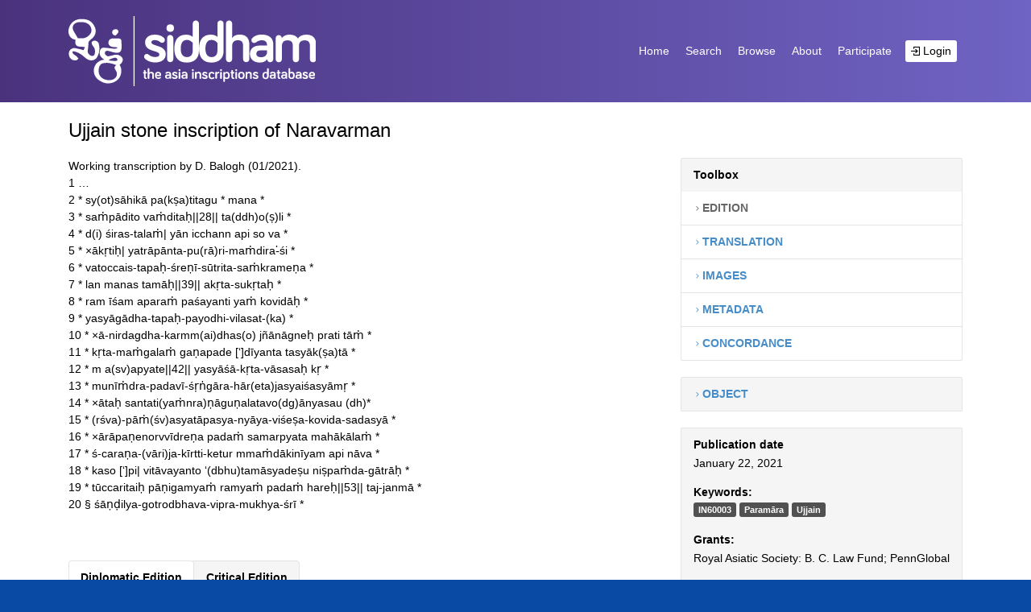

--- FILE ---
content_type: text/html; charset=UTF-8
request_url: https://siddham.network/inscription/in60003/
body_size: 6045
content:
<!DOCTYPE html>
    <html lang="en">
    <head>
        <meta charset="UTF-8">
        <meta name="viewport" content="width=device-width, initial-scale=1, shrink-to-fit=no">
        <title>Siddham. The Asian Inscription Database |   Ujjain stone inscription of Naravarman</title>
        <meta name="description" content="">
        <link rel="apple-touch-icon" href="apple-touch-icon.png">
        <!-- Place favicon.ico in the root directory -->
        <link rel='dns-prefetch' href='//cdn.jsdelivr.net' />
<link rel='dns-prefetch' href='//s.w.org' />
<link rel='stylesheet' id='wp-block-library-css'  href='https://siddham.network/wp-includes/css/dist/block-library/style.min.css?ver=5.2.21' type='text/css' media='all' />
<link rel='stylesheet' id='vendor-css-css'  href='https://siddham.network/wp-content/themes/siddham-wp/assets/css/vendor.css?ver=2.8.7' type='text/css' media='all' />
<link rel='stylesheet' id='app-css-css'  href='https://siddham.network/wp-content/themes/siddham-wp/assets/css/app.css?ver=2.8.7' type='text/css' media='all' />
<link rel='stylesheet' id='elasticpress-facets-css'  href='https://siddham.network/wp-content/plugins/elasticpress/dist/css/facets.min.css?ver=3.0.3' type='text/css' media='all' />
<link rel='https://api.w.org/' href='https://siddham.network/wp-json/' />
<link rel="EditURI" type="application/rsd+xml" title="RSD" href="https://siddham.network/xmlrpc.php?rsd" />
<link rel="wlwmanifest" type="application/wlwmanifest+xml" href="https://siddham.network/wp-includes/wlwmanifest.xml" /> 
<link rel='prev' title='Copper-plate inscription of Vākpatirāja' href='https://siddham.network/inscription/in60001/' />
<link rel='next' title='K.808 Inscription of Pràsàt Ôlok' href='https://siddham.network/inscription/k-808/' />
<meta name="generator" content="WordPress 5.2.21" />
<link rel="canonical" href="https://siddham.network/inscription/in60003/" />
<link rel='shortlink' href='https://siddham.network/?p=6486' />
<link rel="alternate" type="application/json+oembed" href="https://siddham.network/wp-json/oembed/1.0/embed?url=https%3A%2F%2Fsiddham.network%2Finscription%2Fin60003%2F" />
<link rel="alternate" type="text/xml+oembed" href="https://siddham.network/wp-json/oembed/1.0/embed?url=https%3A%2F%2Fsiddham.network%2Finscription%2Fin60003%2F&#038;format=xml" />
		<style type="text/css">.recentcomments a{display:inline !important;padding:0 !important;margin:0 !important;}</style>
		    </head>
    <body class="inscription-template-default single single-inscription postid-6486 body-logged-out">
        <header id="header" class="">
            <nav class="navbar navbar-expand-lg" id="header-navbar">
                <div class="container">
                    <div class="logo-toggler">
                        <a class="navbar-brand" href="https://siddham.network">
                            <img src="https://siddham.network/wp-content/themes/siddham-wp/assets/images/logo.svg" alt="siddham" class="logo">
                        </a>
                        <button class="navbar-toggler" type="button" data-toggle="collapse" data-target="#navbar-content" aria-controls="navbar-content" aria-expanded="false" aria-label="Toggle navigation">
                        <span class="navbar-toggler-icon">
                            <span class="line line-top"></span>
                            <span class="line line-center line-first"></span>
                            <span class="line line-center line-second"></span>
                            <span class="line line-bottom"></span>
                        </span>
                        </button>
                    </div>
                                        <div class="collapse navbar-collapse" id="navbar-content" aria-expanded="false">
                        <ul class="navbar-nav ml-auto">
                            <li id="menu-item-35" class="menu-item menu-item-type-post_type menu-item-object-page menu-item-home menu-item-35 nav-item"><a href="https://siddham.network/" class="nav-link navigation">Home</a></li>
<li id="menu-item-51" class="menu-item menu-item-type-post_type menu-item-object-page menu-item-51 nav-item"><a href="https://siddham.network/search/" class="nav-link navigation">Search</a></li>
<li id="menu-item-1993" class="menu-item menu-item-type-custom menu-item-object-custom menu-item-1993 nav-item"><a href="https://siddham.network/?order_by=modified&#038;per_page=20&#038;author=&#038;title=&#038;s=&#038;object_type=&#038;palce=&#038;form=&#038;material=&#038;language=&#038;search_page_type=browse&#038;order=DESC" class="nav-link navigation">Browse</a></li>
<li id="menu-item-48" class="menu-item menu-item-type-post_type menu-item-object-page menu-item-48 nav-item"><a href="https://siddham.network/about/" class="nav-link navigation">About</a></li>
<li id="menu-item-47" class="menu-item menu-item-type-post_type menu-item-object-page menu-item-47 nav-item"><a href="https://siddham.network/participate/" class="nav-link navigation">Participate</a></li>
<li id="menu-item-40" class="d-lg-none menu-item menu-item-type-custom menu-item-object-custom menu-item-40 nav-item"><a href="#" class="nav-link navigation">Contacts</a></li>
<li id="menu-item-41" class="d-lg-none menu-item menu-item-type-custom menu-item-object-custom menu-item-41 nav-item"><a href="#" class="nav-link navigation">Terms &#038; Conditions</a></li>
                            <li class="nav-item login-item">
                                <a href="https://siddham.network/wp-admin" class="login-link">
                                    <i class="ic ic-login"></i> Login
                                </a>
                            </li>
                        </ul>
                    </div>
                </div>
            </nav>
            
        </header><div class="body-wrapper">
    <div class="container">
        <div class="row">
            <div class="col-12">
                <h1 class="page-heading" style="margin-bottom: 0px;">
                    Ujjain stone inscription of Naravarman                </h1>
                <div class="gap-20"></div>
            </div>
            <main class="main-content col-12 col-md-8">
                <div class="html-text-wrapper ">
                    <div class="html-text">
                        <div dir="ltr">
<div>Working transcription by D. Balogh (01/2021).</div>
<div>1 &#8230;</div>
<p>2 * sy(ot)sāhikā pa(kṣa)titagu * mana *<br />
3 * saṁpādito vaṁditaḥ||28|| ta(ddh)o(ṣ)li *<br />
4 * d(i) śiras-talaṁ| yān icchann api so va *<br />
5 * ×ākṛtiḥ| yatrāpānta-pu(rā)ri-maṁdira-̇<wbr />śi *<br />
6 * vatoccais-tapaḥ-śreṇī-sūtrita-<wbr />saṁkrameṇa *<br />
7 * lan manas tamāḥ||39|| akṛta-sukṛtaḥ *<br />
8 * ram īśam aparaṁ paśayanti yaṁ kovidāḥ *<br />
9 * yasyāgādha-tapaḥ-payodhi-<wbr />vilasat-(ka) *<br />
10 * ×ā-nirdagdha-karmm(ai)dhas(o) jñānāgneḥ prati tāṁ *<br />
11 * kṛta-maṁgalaṁ gaṇapade [&#8216;]dīyanta tasyāk(ṣa)tā *<br />
12 * m a(sv)apyate||42|| yasyāśā-kṛta-vāsasaḥ kṛ *<br />
13 * munīṁdra-padavī-śṛṅgāra-hār(<wbr />eta)jasyaiśasyāmṛ *<br />
14 * ×ātaḥ santati(yaṁnra)ṇāguṇalatavo(<wbr />dg)ānyasau (dh)*<br />
15 * (rśva)-pāṁ(śv)asyatāpasya-<wbr />nyāya-viśeṣa-kovida-sadasyā *<br />
16 * ×ārāpaṇenorvvīdreṇa padaṁ samarpyata mahākālaṁ *<br />
17 * ś-caraṇa-(vāri)ja-kīrtti-ketur mmaṁdākinīyam api nāva *<br />
18 * kaso [&#8216;]pi| vitāvayanto &#8216;(dbhu)tamāsyadeṣu niṣpaṁda-gātrāḥ *<br />
19 * tūccaritaiḥ pāṇigamyaṁ ramyaṁ padaṁ hareḥ||53|| taj-janmā *<br />
20 § śāṇḍilya-gotrodbhava-vipra-<wbr />mukhya-śrī *</p>
</div>
<div class="yj6qo ajU">
<div id=":cdj" class="ajR" tabindex="0" role="button" data-tooltip="Show trimmed content" aria-label="Show trimmed content" aria-expanded="false"><img class="ajT" src="https://ssl.gstatic.com/ui/v1/icons/mail/images/cleardot.gif" /></div>
</div>
                    </div>
                </div>

                                                <div class="tabs-wrapper">
                    <ul class="nav nav-tabs" id="edition-tabs" role="tablist">
                        <li class="nav-item">
                            <a class="nav-link  active " id="diplomatic-editiontab" data-toggle="tab"
                                href="#diplomatic-edition" role="tab" aria-controls="diplomatic-edition"
                                aria-selected=" true ">Diplomatic Edition</a>
                        </li>
                        <li class="nav-item">
                            <a class="nav-link " id="critical-editiontab" data-toggle="tab" href="#critical-edition"
                                role="tab" aria-controls="critical-edition" aria-selected=" false ">Critical Edition</a>
                        </li>
                    </ul>

                    <div class="tab-content" id="edition-tabs-content">
                        <div class="tab-pane fade  show active " id="diplomatic-edition" role="tabpanel"
                            aria-labelledby="diplomatic-edition-tab">
                            <div class="edition-xml-item"
                                data-xml="&lt;?xml version=&quot;1.0&quot; encoding=&quot;UTF-8&quot;?&gt;
&lt;?xml-model href=&quot;tei-epidoc.rng&quot; schematypens=&quot;http://relaxng.org/ns/structure/1.0&quot;?&gt;
&lt;?xml-model href=&quot;tei-epidoc.rng&quot; schematypens=&quot;http://purl.oclc.org/dsdl/schematron&quot;?&gt;
&lt;TEI xmlns=&quot;http://www.tei-c.org/ns/1.0&quot; xml:space=&quot;preserve&quot; xml:lang=&quot;en&quot;&gt;
&lt;teiHeader&gt;
&lt;fileDesc&gt;
&lt;titleStmt&gt;
&lt;title xml:lang=&quot;eng-Latn&quot;&gt;&lt;/title&gt;
&lt;/titleStmt&gt;
&lt;publicationStmt&gt;
&lt;authority&gt;&lt;/authority&gt;
&lt;idno type=&quot;filename&quot;&gt;&lt;/idno&gt;
&lt;/publicationStmt&gt;
&lt;sourceDesc&gt;
&lt;msDesc&gt;&lt;msIdentifier&gt;&lt;repository&gt;empty&lt;/repository&gt;&lt;/msIdentifier&gt;&lt;/msDesc&gt;
&lt;/sourceDesc&gt;
&lt;/fileDesc&gt;
&lt;/teiHeader&gt;
&lt;text&gt;
&lt;div type=&quot;edition&quot; xml:lang=&quot;san-Latn&quot;&gt;
&lt;p&gt;

Edici&oacute; en preparaci&oacute;

&lt;/p&gt;
&lt;/div&gt;    
&lt;/text&gt;
&lt;/TEI&gt;"
                                data-xslt="https://siddham.network/wp-content/themes/siddham-wp/transform.xsl"></div>
                        </div>
                        <div class="tab-pane fade " id="critical-edition" role="tabpanel"
                            aria-labelledby="critical-edition-tab">
                            <div class="edition-xml-item"
                                data-xml="&lt;?xml version=&quot;1.0&quot; encoding=&quot;UTF-8&quot;?&gt;
&lt;?xml-model href=&quot;tei-epidoc.rng&quot; schematypens=&quot;http://relaxng.org/ns/structure/1.0&quot;?&gt;
&lt;?xml-model href=&quot;tei-epidoc.rng&quot; schematypens=&quot;http://purl.oclc.org/dsdl/schematron&quot;?&gt;
&lt;TEI xmlns=&quot;http://www.tei-c.org/ns/1.0&quot; xml:space=&quot;preserve&quot; xml:lang=&quot;en&quot;&gt;
&lt;teiHeader&gt;
&lt;fileDesc&gt;
&lt;titleStmt&gt;
&lt;title xml:lang=&quot;eng-Latn&quot;&gt;&lt;/title&gt;
&lt;/titleStmt&gt;
&lt;publicationStmt&gt;
&lt;authority&gt;&lt;/authority&gt;
&lt;idno type=&quot;filename&quot;&gt;&lt;/idno&gt;
&lt;/publicationStmt&gt;
&lt;sourceDesc&gt;
&lt;msDesc&gt;&lt;msIdentifier&gt;&lt;repository&gt;empty&lt;/repository&gt;&lt;/msIdentifier&gt;&lt;/msDesc&gt;
&lt;/sourceDesc&gt;
&lt;/fileDesc&gt;
&lt;/teiHeader&gt;
&lt;text&gt;
&lt;div type=&quot;edition&quot; xml:lang=&quot;san-Latn&quot;&gt;
&lt;p&gt;

Edici&oacute; en preparaci&oacute;

&lt;/p&gt;
&lt;/div&gt;    
&lt;/text&gt;
&lt;/TEI&gt;"
                                data-xslt="https://siddham.network/wp-content/themes/siddham-wp/transform2.xsl"></div>
                        </div>
                    </div>
                </div>
                                            </main>
            <aside class="sidebar col-12 col-md-4">
    <div class="sidebar-toolbox">
        <div class="heading">Toolbox</div>
        <nav class="toolbox-nav">
            <ul>
                <li class="nav-item active">
                    <a href="https://siddham.network/inscription/in60003/" class="nav-link"><i class="ic ic-angle-right"></i> Edition</a>
                </li>
                <li class="nav-item ">
                    <a href="https://siddham.network/inscription/in60003/?section=translation" class="nav-link"><i
                            class="ic ic-angle-right"></i> Translation</a>
                </li>
                <li class="nav-item ">
                    <a href="https://siddham.network/inscription/in60003/?section=images" class="nav-link"><i
                            class="ic ic-angle-right"></i> Images</a>
                </li>
                <li class="nav-item ">
                    <a href="https://siddham.network/inscription/in60003/?section=metadata" class="nav-link"><i
                            class="ic ic-angle-right"></i> Metadata</a>
                </li>
                <li class="nav-item ">
                    <a href="https://siddham.network/inscription/in60003/?section=concordance" class="nav-link"><i
                            class="ic ic-angle-right"></i> Concordance</a>
                </li>
            </ul>
        </nav>
    </div>
    <div class="sidebar-object">
        <div class="heading">
            <a href="https://siddham.network/object/ob60003a/" class="main-link"><i
                    class="ic ic-angle-right"></i> Object</a>
        </div>
    </div>
    
    
    <div class="sidebar-publication-info">
        <div class="info-item">
            <div class="heading">Publication date</div>
            <div class="value">January 22, 2021</div>
        </div>
        <!-- <div class="info-item">
                <div class="heading">DOI:</div>
                <div class="value">
                    <div class="labels">
                        <span class="label doi">
                            <span class="doi">DOI</span>
                            <span class="part"></span>
                        </span>
                    </div>
                </div>
            </div> -->
                        <div class="info-item">
            <div class="heading">Keywords:</div>
            <div class="value">
                <div class="labels">
                                        <span class="label keyword">
                        <a
                            href="https://siddham.network/tag/in60003/">IN60003</a>
                    </span>
                                        <span class="label keyword">
                        <a
                            href="https://siddham.network/tag/paramara/">Paramāra</a>
                    </span>
                                        <span class="label keyword">
                        <a
                            href="https://siddham.network/tag/ujjain/">Ujjain</a>
                    </span>
                                    </div>
            </div>
        </div>
                <div class="info-item">
            <div class="heading">Grants:</div>
            <div class="value">
                <div class="grant-item">Royal Asiatic Society: B. C. Law Fund; PennGlobal</div>
            </div>
        </div>
        <div class="info-item">
            <div class="heading">Related identifiers:</div>
            <div class="value">
                <div class="identifier-item">
                    <span class="label">Has part:</span>
                    <a href="" class="link"></a>
                </div>
                <div class="identifier-item">
                    <span class="label">Documented by:</span>
                    <a href="" class="link"></a>
                </div>
                <div class="identifier-item">
                    <span class="label">Referenced by:</span>
                    <a href="" class="link"></a>
                </div>
            </div>
        </div>
        <div class="info-item">
            <div class="heading">Communities:</div>
            <div class="value">
                                                <a href="https://siddham.network/community/paramara-epigraphy/">Paramāra epigraphy</a>
                            </div>
        </div>
    </div>
    <div class="sidebar-publication-info-meta">
        <div class="meta-item">
            <span class="label">Uploaded by:</span>
            <span class="value"></span>
        </div>
        <div class="meta-item">
            <span class="label">Data collector(s):</span>
            <span class="value"></span>
        </div>
        <div class="meta-item">
            <span class="label">Data curator(s):</span>
            <span class="value"></span>
        </div>
        <div class="meta-item">
            <span class="label">Data manager(s):</span>
            <span class="value"></span>
        </div>
    </div>
    <div class="sidebar-share">
        <p class="heading">Share</p>
        <!-- Go to www.addthis.com/dashboard to customize your tools -->
        <div class="addthis_inline_share_toolbox_pn7r"></div>
    </div>
</aside>        </div>
    </div>
</div>

<footer>
    <div class="footer-logos-container">
        <div class="container">
            <div class="footer-logos">
                                                            <a href="https://creativecommons.org" target="_blank" class="footer-logo">
                            <img src="https://siddham.network/wp-content/uploads/2018/10/CC.png" alt="">
                        </a>
                                            <a href="https://erc.europa.eu" target="_blank" class="footer-logo">
                            <img src="https://siddham.network/wp-content/uploads/2018/10/ERC.png" alt="">
                        </a>
                                            <a href="https://europa.eu" target="_blank" class="footer-logo">
                            <img src="https://siddham.network/wp-content/uploads/2018/10/EU.png" alt="">
                        </a>
                                            <a href="https://www.openaire.eu" target="_blank" class="footer-logo">
                            <img src="https://siddham.network/wp-content/uploads/2018/10/Open-.png" alt="">
                        </a>
                                            <a href="https://zenodo.org" target="_blank" class="footer-logo">
                            <img src="https://siddham.network/wp-content/uploads/2018/10/Zen.png" alt="">
                        </a>
                                                </div>
        </div>
    </div>
        <nav class="footer-nav">
        <div class="container">
            <ul>
              <li id="menu-item-165" class="menu-item menu-item-type-post_type menu-item-object-page menu-item-home menu-item-165 nav-item"><a href="https://siddham.network/" class="nav-link navigation">Home</a></li>
<li id="menu-item-166" class="menu-item menu-item-type-post_type menu-item-object-page menu-item-166 nav-item"><a href="https://siddham.network/search/" class="nav-link navigation">Search</a></li>
<li id="menu-item-168" class="menu-item menu-item-type-post_type menu-item-object-page menu-item-168 nav-item"><a href="https://siddham.network/about/" class="nav-link navigation">About</a></li>
<li id="menu-item-169" class="menu-item menu-item-type-post_type menu-item-object-page menu-item-169 nav-item"><a href="https://siddham.network/participate/" class="nav-link navigation">Participate</a></li>
<li id="menu-item-1018" class="menu-item menu-item-type-post_type menu-item-object-page menu-item-1018 nav-item"><a href="https://siddham.network/user-guide/" class="nav-link navigation">User Guide</a></li>
<li id="menu-item-174" class="menu-item menu-item-type-post_type menu-item-object-page menu-item-174 nav-item"><a href="https://siddham.network/sample-page/" class="nav-link navigation">Terms &#038; Conditions</a></li>
<li id="menu-item-175" class="menu-item menu-item-type-post_type menu-item-object-page menu-item-175 nav-item"><a href="https://siddham.network/contacts/" class="nav-link navigation">Contacts</a></li>
            </ul>
        </div>
    </nav>
</footer>
<script type='text/javascript' src='https://cdn.jsdelivr.net/mark.js/8.6.0/mark.min.js?ver=5.2.21'></script>
<script type='text/javascript' src='https://siddham.network/wp-includes/js/jquery/jquery.js'></script>
<script type='text/javascript'>
/* <![CDATA[ */
var meta = {"ajaxurl":"https:\/\/siddham.network\/wp-admin\/admin-ajax.php","page":{"ID":6486,"post_author":"3","post_date":"2021-01-22 14:53:13","post_date_gmt":"2021-01-22 14:53:13","post_content":"<div dir=\"ltr\">\r\n<div>Working transcription by D. Balogh (01\/2021).<\/div>\r\n<div>1 ...<\/div>\r\n2 * sy(ot)s\u0101hik\u0101 pa(k\u1e63a)titagu * mana *\r\n3 * sa\u1e41p\u0101dito va\u1e41dita\u1e25||28|| ta(ddh)o(\u1e63)li *\r\n4 * d(i) \u015biras-tala\u1e41| y\u0101n icchann api so va *\r\n5 * \u00d7\u0101k\u1e5bti\u1e25| yatr\u0101p\u0101nta-pu(r\u0101)ri-ma\u1e41dira-\u0307<wbr \/>\u015bi *\r\n6 * vatoccais-tapa\u1e25-\u015bre\u1e47\u012b-s\u016btrita-<wbr \/>sa\u1e41krame\u1e47a *\r\n7 * lan manas tam\u0101\u1e25||39|| ak\u1e5bta-suk\u1e5bta\u1e25 *\r\n8 * ram \u012b\u015bam apara\u1e41 pa\u015bayanti ya\u1e41 kovid\u0101\u1e25 *\r\n9 * yasy\u0101g\u0101dha-tapa\u1e25-payodhi-<wbr \/>vilasat-(ka) *\r\n10 * \u00d7\u0101-nirdagdha-karmm(ai)dhas(o) j\u00f1\u0101n\u0101gne\u1e25 prati t\u0101\u1e41 *\r\n11 * k\u1e5bta-ma\u1e41gala\u1e41 ga\u1e47apade [']d\u012byanta tasy\u0101k(\u1e63a)t\u0101 *\r\n12 * m a(sv)apyate||42|| yasy\u0101\u015b\u0101-k\u1e5bta-v\u0101sasa\u1e25 k\u1e5b *\r\n13 * mun\u012b\u1e41dra-padav\u012b-\u015b\u1e5b\u1e45g\u0101ra-h\u0101r(<wbr \/>eta)jasyai\u015basy\u0101m\u1e5b *\r\n14 * \u00d7\u0101ta\u1e25 santati(ya\u1e41nra)\u1e47\u0101gu\u1e47alatavo(<wbr \/>dg)\u0101nyasau (dh)*\r\n15 * (r\u015bva)-p\u0101\u1e41(\u015bv)asyat\u0101pasya-<wbr \/>ny\u0101ya-vi\u015be\u1e63a-kovida-sadasy\u0101 *\r\n16 * \u00d7\u0101r\u0101pa\u1e47enorvv\u012bdre\u1e47a pada\u1e41 samarpyata mah\u0101k\u0101la\u1e41 *\r\n17 * \u015b-cara\u1e47a-(v\u0101ri)ja-k\u012brtti-ketur mma\u1e41d\u0101kin\u012byam api n\u0101va *\r\n18 * kaso [']pi| vit\u0101vayanto '(dbhu)tam\u0101syade\u1e63u ni\u1e63pa\u1e41da-g\u0101tr\u0101\u1e25 *\r\n19 * t\u016bccaritai\u1e25 p\u0101\u1e47igamya\u1e41 ramya\u1e41 pada\u1e41 hare\u1e25||53|| taj-janm\u0101 *\r\n20 \u00a7 \u015b\u0101\u1e47\u1e0dilya-gotrodbhava-vipra-<wbr \/>mukhya-\u015br\u012b *\r\n\r\n<\/div>\r\n<div class=\"yj6qo ajU\">\r\n<div id=\":cdj\" class=\"ajR\" tabindex=\"0\" role=\"button\" data-tooltip=\"Show trimmed content\" aria-label=\"Show trimmed content\" aria-expanded=\"false\"><img class=\"ajT\" src=\"https:\/\/ssl.gstatic.com\/ui\/v1\/icons\/mail\/images\/cleardot.gif\" \/><\/div>\r\n<\/div>","post_title":"Ujjain stone inscription of Naravarman","post_excerpt":"","post_status":"publish","comment_status":"closed","ping_status":"closed","post_password":"","post_name":"in60003","to_ping":"","pinged":"","post_modified":"2025-09-11 17:32:35","post_modified_gmt":"2025-09-11 17:32:35","post_content_filtered":"","post_parent":0,"guid":"https:\/\/siddham.network\/?post_type=inscription&#038;p=6486","menu_order":0,"post_type":"inscription","post_mime_type":"","comment_count":"0","filter":"raw"},"template":"","posts":"{\"page\":0,\"inscription\":\"in60003\",\"post_type\":\"inscription\",\"name\":\"in60003\",\"error\":\"\",\"m\":\"\",\"p\":0,\"post_parent\":\"\",\"subpost\":\"\",\"subpost_id\":\"\",\"attachment\":\"\",\"attachment_id\":0,\"pagename\":\"in60003\",\"page_id\":0,\"second\":\"\",\"minute\":\"\",\"hour\":\"\",\"day\":0,\"monthnum\":0,\"year\":0,\"w\":0,\"category_name\":\"\",\"tag\":\"\",\"cat\":\"\",\"tag_id\":\"\",\"author\":\"\",\"author_name\":\"\",\"feed\":\"\",\"tb\":\"\",\"paged\":0,\"meta_key\":\"\",\"meta_value\":\"\",\"preview\":\"\",\"s\":\"\",\"sentence\":\"\",\"title\":\"\",\"fields\":\"\",\"menu_order\":\"\",\"embed\":\"\",\"category__in\":[],\"category__not_in\":[],\"category__and\":[],\"post__in\":[],\"post__not_in\":[],\"post_name__in\":[],\"tag__in\":[],\"tag__not_in\":[],\"tag__and\":[],\"tag_slug__in\":[],\"tag_slug__and\":[],\"post_parent__in\":[],\"post_parent__not_in\":[],\"author__in\":[],\"author__not_in\":[],\"ignore_sticky_posts\":false,\"suppress_filters\":false,\"cache_results\":true,\"update_post_term_cache\":true,\"lazy_load_term_meta\":true,\"update_post_meta_cache\":true,\"posts_per_page\":10,\"nopaging\":false,\"comments_per_page\":\"50\",\"no_found_rows\":false,\"order\":\"DESC\"}","current_page":"1","max_page":"0","theme_path":"https:\/\/siddham.network\/wp-content\/themes\/siddham-wp"};
/* ]]> */
</script>
<script type='text/javascript' src='https://siddham.network/wp-content/themes/siddham-wp/assets/js/app.js?ver=5.2.21'></script>
<script type='text/javascript' src='https://siddham.network/wp-includes/js/underscore.min.js?ver=1.8.3'></script>
<script type='text/javascript' src='https://siddham.network/wp-content/plugins/elasticpress/dist/js/facets.min.js?ver=3.0.3'></script>
<script type='text/javascript' src='https://siddham.network/wp-includes/js/wp-embed.min.js?ver=5.2.21'></script>
<!-- Go to www.addthis.com/dashboard to customize your tools -->
<script type="text/javascript" src="//s7.addthis.com/js/300/addthis_widget.js#pubid=ra-54dff2ff055572c3"></script>
</body>

</html

--- FILE ---
content_type: text/css
request_url: https://siddham.network/wp-content/themes/siddham-wp/assets/css/app.css?ver=2.8.7
body_size: 6667
content:
@import url("https://fonts.googleapis.com/css?family=Roboto:400,400i,500,700");

/*MEDIA QUERIES*/
/*BOOTSTRAP OVERWRITES*/
.font-main {
  font-family: "Roboto", Georgia, sans-serif !important;
}

body {
  font-size: 14px;
  font-family: "Roboto", Georgia, sans-serif;
  color: #000;
  /* Better Font Rendering =========== */
  -webkit-font-smoothing: antialiased;
  -moz-osx-font-smoothing: grayscale;
}

a {
  text-decoration: none;
}

a:hover {
  text-decoration: none;
}

@font-face {
  font-family: 'icons';
  src: url("../fonts/icons.ttf?1o3m0y") format("truetype"), url("../fonts/icons.woff?1o3m0y") format("woff"), url("../fonts/icons.svg?1o3m0y#icons") format("svg");
  font-weight: normal;
  font-style: normal;
}

.ic {
  /* use !important to prevent issues with browser extensions that change fonts */
  font-family: "icons" !important;
  speak: none;
  font-style: normal;
  font-weight: normal;
  font-variant: normal;
  text-transform: none;
  line-height: 1;
  /* Better Font Rendering =========== */
  -webkit-font-smoothing: antialiased;
  -moz-osx-font-smoothing: grayscale;
}

.ic-External-Link:before {
  content: "\e900";
}

.ic-chevron-right:before {
  content: "\e901";
}

.ic-login:before {
  content: "\e902";
}

.ic-chevron-left:before {
  content: "\e903";
}

.ic-angle-right:before {
  content: "\e904 ";
}

html {
  box-sizing: border-box;
}

*, *:before, *:after {
  box-sizing: inherit;
}

html {
  background-color: #094aa5;
}

footer .footer-logos-container {
  background-color: #675CB6;
  padding: 30px 0;
}

footer .footer-logos-container .footer-logos {
  display: -ms-flexbox;
  display: flex;
  -ms-flex-align: center;
  align-items: center;
  -ms-flex-pack: center;
  justify-content: center;
  -ms-flex-wrap: wrap;
  flex-wrap: wrap;
}

footer .footer-logos-container .footer-logos .footer-logo {
  margin: 10px 20px;
  max-width: 170px;
}

footer .footer-nav {
  padding: 15px 0;
  background-color: #4A327D;
}

footer .footer-nav ul {
  list-style: none;
  padding: 0;
  margin: 0;
}

footer .footer-nav ul .nav-item {
  display: inline-block;
  margin-right: 15px;
}

footer .footer-nav ul .nav-item .nav-link {
  padding: 0;
  margin: 0;
  color: #fff;
  font-size: 14px;
}

footer .footer-nav ul .nav-item .nav-link:hover {
  text-decoration: underline;
}

@font-face {
  font-family: 'icons';
  src: url("../fonts/icons.ttf?1o3m0y") format("truetype"), url("../fonts/icons.woff?1o3m0y") format("woff"), url("../fonts/icons.svg?1o3m0y#icons") format("svg");
  font-weight: normal;
  font-style: normal;
}

.ic {
  /* use !important to prevent issues with browser extensions that change fonts */
  font-family: "icons" !important;
  speak: none;
  font-style: normal;
  font-weight: normal;
  font-variant: normal;
  text-transform: none;
  line-height: 1;
  /* Better Font Rendering =========== */
  -webkit-font-smoothing: antialiased;
  -moz-osx-font-smoothing: grayscale;
}

.ic-External-Link:before {
  content: "\e900";
}

.ic-chevron-right:before {
  content: "\e901";
}

.ic-login:before {
  content: "\e902";
}

.ic-chevron-left:before {
  content: "\e903";
}

.ic-angle-right:before {
  content: "\e904 ";
}

.hdbtn {
  cursor: pointer;
  display: inline-block;
  line-height: 1;
  font-weight: 500;
  border: none;
  border-radius: 4px;
  position: relative;
  z-index: 1;
  transition: all 0.2s ease;
}

.hdbtn:focus {
  outline: none;
}

.hdbtn.xl {
  line-height: 1.75;
  padding: 0.85em 1.5em;
  min-width: 126px;
}

.hdbtn.xl {
  font-size: 12px !important;
}

@media screen and (min-width: 767px) {
  .hdbtn.xl {
    font-size: calc(12px + 2 * ((100vw - 767px) / 433)) !important;
  }
}

@media screen and (min-width: 1200px) {
  .hdbtn.xl {
    font-size: 14px !important;
  }
}

.hdbtn.lg {
  color: #fff;
  border-radius: 4px;
  padding: 20px 43px 19px 43px;
  background-color: #6322F0;
  box-shadow: 0 3px 15px 0 rgba(99, 34, 240, 0.2);
}

.hdbtn.md {
  padding: 0.5em 1.3em 0.45em 1.3em;
  border-width: 1px;
}

.hdbtn.small {
  padding: 0.5em 0.6em 0.4em 0.6em;
  border-width: 1px;
}

.hdbtn.small {
  font-size: 12px !important;
}

@media screen and (min-width: 767px) {
  .hdbtn.small {
    font-size: calc(12px + 2 * ((100vw - 767px) / 433)) !important;
  }
}

@media screen and (min-width: 1200px) {
  .hdbtn.small {
    font-size: 14px !important;
  }
}

.hdbtn.curious_blue {
  background-color: #468cc8;
  color: #fff;
}

.hdbtn.curious_blue:hover {
  background-color: #3f7eb4;
}

.hdbtn.transparent-logan {
  background-color: transparent;
  color: #958CAB;
  border-color: #958CAB;
}

.hdbtn.transparent-logan:hover {
  background-color: #958CAB;
  color: #fff;
}

.hdbtn.transparent-logan2 {
  background-color: transparent;
  color: #A7A0B5;
  border-color: #A7A0B5;
}

.hdbtn.transparent-logan2:hover {
  background-color: #A7A0B5;
  color: #fff;
}

.hdbtn.transparent {
  background-color: transparent;
  border: none;
  padding: 0;
  margin: 0;
}

.hdbtn-flat {
  cursor: pointer;
  display: inline-block;
  line-height: 1;
  font-weight: 400;
  border: none;
  transition: all 0.2s ease;
  background: transparent;
}

.hdbtn-flat:focus {
  outline: none;
}

img {
  max-width: 100%;
  height: auto;
}

._bg-cover {
  background-size: cover;
  background-position: center center;
}

.no-gutter > [class*='col-'] {
  padding-right: 0;
  padding-left: 0;
}

.gap-20 {
  width: 100%;
  height: 20px;
}

.nopadding {
  padding: 0 !important;
  margin: 0 !important;
}

#header {
  padding: 15px 0;
  transition: all 0.2s ease;
  border-bottom: 1px solid #fff;
  background: linear-gradient(to right, #4A327D, #6F63C3);
}

#header .container {
  padding-left: 15px;
  padding-right: 15px;
}

#header .navbar {
  padding: 0;
}

#header .logo-toggler {
  display: -ms-flexbox;
  display: flex;
  -ms-flex-align: center;
  align-items: center;
  -ms-flex-pack: justify;
  justify-content: space-between;
}

@media (max-width: 991px) {
  #header .logo-toggler {
    width: 100%;
  }
}

#header .navbar-brand .logo {
  width: 306.5px;
  height: 87px;
}

@media (max-width: 991px) {
  #header .navbar-brand .logo {
    width: 153.25px;
    height: 43.5px;
  }
}

#header .navbar-nav .nav-item {
  font-size: 14px;
  margin: 5px 7px;
}

#header .navbar-nav .nav-item .nav-link {
  color: #fff;
  padding: 3px;
}

@media (max-width: 991px) {
  #header .navbar-nav .nav-item .nav-link {
    padding: 5px 7px;
    font-size: 18px;
    text-align: center;
  }
}

#header .navbar-nav .nav-item .nav-link:hover {
  text-decoration: underline;
}

#header .navbar-nav .login-item {
  text-align: center;
}

#header .navbar-nav .login-link {
  color: #000;
  margin-right: 0;
  padding: 3px 7px;
  background-color: #fff;
  border-radius: 3px;
  display: block;
}

#header .navbar-nav .login-link .ic {
  font-size: 11px;
  line-height: 14px;
}

@media (max-width: 991px) {
  #header .navbar-nav .login-link {
    padding: 5px 7px;
    font-size: 18px;
    text-align: center;
    display: inline-block;
  }
  #header .navbar-nav .login-link .ic {
    font-size: 15px;
    line-height: 18px;
  }
}

.navbar-toggler {
  width: 57px;
  max-width: 57px;
  -ms-flex: none;
  flex: none;
  border: none;
  padding: 15px;
  margin-right: -15px;
  outline: none;
  display: -ms-inline-flexbox;
  display: inline-flex;
  -ms-flex-align: center;
  align-items: center;
  color: #fff;
}

.navbar-toggler:hover {
  color: #fff;
}

.navbar-toggler:hover .navbar-toggler-icon .line {
  background-color: #fff;
}

.navbar-toggler:focus {
  outline: none;
}

.navbar-toggler-icon {
  width: 33px;
  height: 27px;
  position: relative;
}

.navbar-toggler-icon .line {
  display: block;
  width: 100%;
  height: 5px;
  position: absolute;
  left: 0;
  right: 0;
  border-radius: 1px;
  background-color: #fff;
  transition: 0.2s ease;
}

.navbar-toggler-icon .line-top {
  top: 0;
}

.navbar-shown .navbar-toggler-icon .line-top {
  opacity: 0;
}

.navbar-toggler-icon .line-center {
  top: 11px;
}

.navbar-shown .navbar-toggler-icon .line-center.line-first {
  -ms-transform: rotate(-45deg);
  transform: rotate(-45deg);
}

.navbar-shown .navbar-toggler-icon .line-center.line-second {
  -ms-transform: rotate(45deg);
  transform: rotate(45deg);
}

.navbar-toggler-icon .line-bottom {
  top: 22px;
}

.navbar-shown .navbar-toggler-icon .line-bottom {
  opacity: 0;
}

.wrapper-block {
  overflow: hidden;
  position: relative;
}

.wrapper-block.black_rock {
  background-color: #242632;
}

.wrapper-block.black_squeeze {
  background-color: #F9F9F8;
}

.wrapper-block.bg-graphic .bg {
  position: absolute;
  top: 600px;
  left: 0;
  pointer-events: none;
}

.wrapper-block.bg-graphic .bg.bg-teamwork {
  -ms-transform: rotate(90deg);
  transform: rotate(90deg);
  top: -50px;
}

.hero-block {
  padding-top: 200px;
  position: relative;
}

@media (max-width: 768px) {
  .hero-block {
    padding-top: 100px;
  }
}

.hero-block .hero-img-wrapper .hero-img {
  top: 200px;
  -ms-transform: rotate(-13deg) translateX(36%) translateY(80px);
  transform: rotate(-13deg) translateX(36%) translateY(80px);
  box-shadow: 0 18px 19px 0 rgba(0, 0, 0, 0.1);
  height: 583.33px;
  width: 1200px;
  left: 50%;
  position: absolute;
  max-width: none;
}

.hero-block .hero-img-wrapper .hero-img-dots {
  position: absolute;
  bottom: 20px;
  left: auto;
  right: 0;
}

.hero-block .hero-img-wrapper .hero-img-lines {
  position: absolute;
  bottom: 40px;
  left: auto;
  right: -120px;
}

@media (max-width: 1620px) {
  .hero-block .hero-img-wrapper .hero-img {
    -ms-transform: rotate(-13deg) translateX(27%) translateY(10px);
    transform: rotate(-13deg) translateX(27%) translateY(10px);
    height: 486.11px;
    width: 1000px;
  }
}

@media (max-width: 1024px) {
  .hero-block .hero-img-wrapper .hero-img {
    -ms-transform: rotate(-13deg) translateX(10%) translateY(10px);
    transform: rotate(-13deg) translateX(10%) translateY(10px);
    height: 486.11px;
    width: 1000px;
  }
}

@media (max-width: 768px) {
  .hero-block .hero-img-wrapper {
    position: relative;
    margin-bottom: 50px;
  }
  .hero-block .hero-img-wrapper .hero-img {
    left: 0;
    top: 0;
    position: relative;
    -ms-transform: rotate(-13deg) translateX(3%);
    transform: rotate(-13deg) translateX(3%);
  }
  .hero-block .hero-img-wrapper .hero-img-dots {
    bottom: 0;
  }
  .hero-block .hero-img-wrapper .hero-img-lines {
    bottom: 20px;
  }
}

.hero-block .content {
  position: relative;
  max-width: 1260px;
  padding-left: 15px;
  padding-right: 15px;
  margin-left: auto;
  margin-right: auto;
  z-index: 1;
}

.hero-block .heading {
  max-width: 1106px;
  font-size: 76px;
  font-weight: 700;
  letter-spacing: 1.77px;
  line-height: 99px;
  margin-bottom: 33px;
}

@media (max-width: 1620px) {
  .hero-block .heading {
    max-width: 850px;
    font-size: 56px;
    line-height: 74px;
    letter-spacing: 1.31px;
    margin-bottom: 62px;
  }
}

@media (max-width: 1024px) {
  .hero-block .heading {
    font-size: 44px;
    line-height: 60px;
  }
}

@media (max-width: 768px) {
  .hero-block .heading {
    font-size: 36px;
    line-height: 44px;
    letter-spacing: 0.5px;
    margin-bottom: 30px;
  }
}

.hero-block .description {
  max-width: 553px;
  color: rgba(19, 9, 44, 0.7);
  font-size: 26px;
  letter-spacing: 0.2px;
  line-height: 42px;
  margin-bottom: 108px;
}

@media (max-width: 1620px) {
  .hero-block .description {
    font-size: 24px;
    line-height: 37px;
    letter-spacing: 0.18px;
    margin-bottom: 70px;
  }
}

@media (max-width: 768px) {
  .hero-block .description {
    font-size: 18px;
    line-height: 27px;
    letter-spacing: 0.14px;
    margin-bottom: 24px;
  }
}

.hero-block .cta-btns {
  margin-bottom: 72px;
}

.hero-block .cta-btns .btn {
  text-align: center;
}

@media (max-width: 1620px) {
  .hero-block .cta-btns {
    margin-bottom: 52px;
  }
}

@media (max-width: 768px) {
  .hero-block .cta-btns .btn {
    width: 100%;
    font-size: 18px;
    line-height: 25px;
    padding: 20px;
  }
}

.hero-block .arrow-down {
  margin-bottom: 50px;
}

@media (max-width: 1620px) {
  .hero-block .arrow-down {
    margin-bottom: 20px;
  }
}

@media (max-width: 768px) {
  .hero-block .arrow-down {
    display: none;
  }
}

.hero-block .arrow {
  height: 34px;
  width: 34px;
  display: block;
  margin-left: auto;
  margin-right: auto;
  padding: 11px 7px;
}

.hero-block .arrow:focus {
  outline: none;
}

.hero-block .arrow svg {
  fill: #13092C;
  width: 20px;
  height: 12px;
}

.img-block {
  padding: 95px 0;
}

@media (max-width: 768px) {
  .img-block {
    padding-top: 60px;
    padding-bottom: 60px;
  }
}

.wrapper-block.black_rock .img-block {
  color: #fff;
}

.img-block .container {
  max-width: 1580px;
  padding-left: 15px;
  padding-right: 15px;
  width: 100%;
  margin-left: auto;
  margin-right: auto;
}

@media (max-width: 575px) {
  .img-block .container {
    display: -ms-flexbox;
    display: flex;
    -ms-flex-align: center;
    align-items: center;
  }
  .img-block .container .text-wrapper {
    position: relative !important;
    top: 0 !important;
    left: 0 !important;
  }
  .img-block .container .image-wrapper {
    margin-top: 60px;
  }
}

@media (min-width: 576px) {
  .img-block .container:not(.scroll) {
    display: -ms-flexbox;
    display: flex;
    -ms-flex-align: center;
    align-items: center;
  }
  .img-block .container.scroll {
    height: 300vh;
    position: relative;
  }
  .img-block .container.scroll .text-wrapper {
    width: auto;
    position: fixed;
    right: 50%;
    left: 15px;
    height: 100vh;
    display: -ms-flexbox;
    display: flex;
    transform: translateZ(0);
    padding-top: 0;
    padding-bottom: 0;
  }
  .img-block .container.scroll .image {
    margin-left: 50%;
  }
  .img-block .container.scroll .image .image-wrapper {
    height: 100vh;
    display: -ms-flexbox;
    display: flex;
    -ms-flex-direction: column;
    flex-direction: column;
    -ms-flex-align: center;
    align-items: center;
    -ms-flex-pack: center;
    justify-content: center;
  }
}

@media (max-width: 1620px) {
  .img-block .container {
    max-width: 1340px;
  }
}

@media (max-width: 1024px) {
  .img-block .container {
    max-width: 990px;
  }
}

@media (max-width: 768px) {
  .img-block .container {
    display: block;
  }
}

.img-block .text-wrapper {
  padding: 20px 100px;
  width: 100%;
  -ms-flex: none;
  flex: none;
}

.img-block .text-wrapper .text {
  display: -ms-flexbox;
  display: flex;
  -ms-flex-direction: column;
  flex-direction: column;
  -ms-flex-pack: center;
  justify-content: center;
}

@media (min-width: 576px) {
  .img-block .text-wrapper {
    width: 50%;
  }
}

@media (max-width: 768px) {
  .img-block .text-wrapper {
    padding: 20px 5px;
  }
}

.img-block .image {
  width: 100%;
  -ms-flex: none;
  flex: none;
}

@media (min-width: 576px) {
  .img-block .image {
    width: 50%;
  }
}

.img-block .image img {
  display: block;
  margin-left: auto;
  margin-right: auto;
  width: 100%;
}

.img-block .image-wrapper .image-heading {
  font-size: 24px;
  font-weight: 600;
  line-height: 33px;
  text-align: center;
  margin-top: -10px;
  margin-bottom: 10px;
}

@media (max-width: 575px) {
  .img-block .image-wrapper .image-heading {
    margin-top: 10px;
  }
}

.img-block .image-wrapper .image-description {
  color: rgba(19, 9, 44, 0.7);
  font-size: 16px;
  line-height: 22px;
  text-align: center;
  max-width: 298px;
  margin-left: auto;
  margin-right: auto;
}

.img-block.imgposition-left .image {
  -ms-flex-order: 1;
  order: 1;
}

.img-block.imgposition-left .text-wrapper {
  -ms-flex-order: 2;
  order: 2;
}

.img-block.imgposition-bottom .container {
  display: block;
}

.img-block.imgposition-bottom .image {
  width: 100% !important;
}

@media (min-width: 576px) {
  .img-block.imgsize-half .image {
    width: 40%;
  }
  .img-block.imgsize-half .text-wrapper {
    width: 60%;
  }
}

@media (min-width: 576px) {
  .img-block.imgsize-double .image {
    width: 60%;
  }
  .img-block.imgsize-double .text-wrapper {
    width: 40%;
  }
}

.img-block.imgsize-full .text-wrapper {
  padding-left: 20px;
  padding-right: 20px;
}

.img-block .preheading {
  position: relative;
  padding-left: 48px;
  text-transform: uppercase;
  font-size: 12px;
  letter-spacing: 0.1px;
  line-height: 16px;
  margin-bottom: 8px;
  color: rgba(19, 9, 44, 0.5);
}

.img-block .preheading:before {
  position: absolute;
  top: 50%;
  left: 0;
  width: 40px;
  height: 2px;
  content: '';
  display: block;
  margin-top: -1px;
  background-color: #13092C;
}

.wrapper-block.black_rock .img-block .preheading:before {
  background-color: #fff;
}

.wrapper-block.black_rock .img-block .preheading {
  color: rgba(255, 255, 255, 0.5);
}

.img-block .heading {
  font-size: 64px;
  font-weight: 600;
  line-height: 67px;
  margin-bottom: 30px;
}

@media (max-width: 1620px) {
  .img-block .heading {
    font-size: 60px;
  }
}

@media (max-width: 1024px) {
  .img-block .heading {
    font-size: 44px;
    line-height: 52px;
    margin-bottom: 18px;
  }
}

@media (max-width: 768px) {
  .img-block .heading {
    font-size: 36px;
    line-height: 40px;
  }
}

.img-block .description {
  max-width: 450px;
  font-size: 24px;
  line-height: 36px;
  color: rgba(19, 9, 44, 0.7);
}

.wrapper-block.black_rock .img-block .description {
  color: rgba(255, 255, 255, 0.75);
}

@media (max-width: 1620px) {
  .img-block .description {
    font-size: 20px;
  }
}

@media (max-width: 768px) {
  .img-block .description {
    font-size: 18px;
    line-height: 28px;
  }
}

.simple-block {
  padding-top: 110px;
  padding-bottom: 150px;
}

@media (max-width: 768px) {
  .simple-block {
    padding-top: 60px;
    padding-bottom: 60px;
  }
}

.wrapper-block.black_rock .simple-block {
  color: #fff;
}

.simple-block .container {
  max-width: 1580px;
  padding-left: 15px;
  padding-right: 15px;
  width: 100%;
  margin-left: auto;
  margin-right: auto;
}

@media (max-width: 1620px) {
  .simple-block .container {
    max-width: 1340px;
  }
}

@media (max-width: 1024px) {
  .simple-block .container {
    max-width: 990px;
  }
}

.simple-block .heading {
  font-size: 64px;
  font-weight: 600;
  letter-spacing: 1.23px;
  line-height: 87px;
  text-align: center;
  margin-bottom: 30px;
}

.try-tellq .simple-block .heading {
  font-weight: 700;
}

@media (max-width: 1620px) {
  .simple-block .heading {
    font-size: 60px;
  }
}

@media (max-width: 768px) {
  .simple-block .heading {
    font-size: 36px;
    line-height: 40px;
    margin-bottom: 20px;
  }
}

.simple-block .subheading {
  margin-left: auto;
  margin-right: auto;
  max-width: 902px;
  font-size: 30px;
  line-height: 41px;
  text-align: center;
}

@media (max-width: 768px) {
  .simple-block .subheading {
    font-size: 18px;
    line-height: 28px;
  }
}

.simple-block .icon-items {
  margin-top: 150px;
  display: -ms-flexbox;
  display: flex;
  -ms-flex-wrap: wrap;
  flex-wrap: wrap;
  -ms-flex-align: start;
  align-items: flex-start;
}

@media (max-width: 768px) {
  .simple-block .icon-items {
    margin-top: 30px;
  }
}

.simple-block .icon-items .icon-item {
  width: 25%;
}

@media (max-width: 768px) {
  .simple-block .icon-items .icon-item {
    padding-left: 15px;
    padding-right: 15px;
    width: 100%;
  }
  .simple-block .icon-items .icon-item + .icon-item {
    margin-top: 60px;
  }
}

.simple-block .icon-items .icon {
  margin-bottom: 15px;
  height: 50px;
  width: 50px;
}

.simple-block .icon-items .icon-item-heading, .simple-block .icon-items .icon-item-description {
  max-width: 300px;
}

.simple-block .icon-items .icon-item-heading {
  font-size: 20px;
  font-weight: 600;
  line-height: 27px;
  margin-bottom: 10px;
}

.simple-block .icon-items .icon-item-description {
  color: rgba(19, 9, 44, 0.7);
  font-size: 16px;
  line-height: 22px;
}

.simple-block .cta-btns {
  margin-top: 120px;
  margin-bottom: 170px;
  text-align: center;
}

@media (max-width: 768px) {
  .simple-block .cta-btns {
    margin-top: 40px;
    margin-bottom: 90px;
  }
  .simple-block .cta-btns .btn {
    width: 100%;
    font-size: 18px;
    line-height: 25px;
    padding: 20px;
  }
}

.simple-block .images {
  text-align: center;
}

.simple-block .images .image {
  margin-left: 50px;
  margin-right: 50px;
  display: inline-block;
  vertical-align: middle;
}

@media (max-width: 768px) {
  .simple-block .images .image {
    margin-left: 20px;
    margin-right: 20px;
  }
}

.sidebar-search {
  background-color: #f5f5f5;
  border: 1px solid #e4e4e4;
  border-radius: 2px;
  padding: 25px;
  margin-bottom: 20px;
  display: -ms-flexbox;
  display: flex;
  -ms-flex-align: center;
  align-items: center;
  -ms-flex-pack: justify;
  justify-content: space-between;
  -ms-flex-wrap: wrap;
  flex-wrap: wrap;
}

.sidebar-search .heading {
  margin: 0;
  font-size: 18px;
  font-weight: 500;
}

.sidebar-search .heading {
  min-width: 150px;
}

.sidebar-search .hdbtn {
  white-space: nowrap;
}

.sidebar-recent-uploads {
  background-color: #f5f5f5;
  border: 1px solid #e4e4e4;
  border-radius: 2px;
  padding: 25px;
  margin-bottom: 20px;
}

.sidebar-recent-uploads .heading {
  margin: 0;
  font-size: 18px;
  font-weight: 500;
}

.sidebar-recent-uploads .upload-items .upload-item {
  font-size: 16px;
  padding: 15px 0 25px 0;
}

.sidebar-recent-uploads .upload-items .upload-item .heading {
  font-size: 16px;
  font-weight: 400;
  line-height: 1.375;
  margin-bottom: 5px;
  color: #468cc8;
}

.sidebar-recent-uploads .upload-items .upload-item .meta {
  font-size: 12px;
  line-height: 1.8333333333;
  color: #666666;
  margin-bottom: 0;
}

.sidebar-recent-uploads .upload-items .upload-item + .upload-item {
  border-top: 1px solid #e4e4e4;
}

.sidebar-share {
  background-color: #f5f5f5;
  border: 1px solid #e4e4e4;
  border-radius: 2px;
  padding: 25px;
  margin-bottom: 20px;
}

.sidebar-share .heading {
  margin: 0;
  font-size: 18px;
  font-weight: 500;
}

.html-text {
  margin-bottom: 20px;
}

.html-text h1 {
  font-size: 24px;
  font-weight: 500;
  margin-bottom: 15px;
}

.html-text h2 {
  font-size: 16px;
  font-weight: 700;
  margin-bottom: 10px;
}

.html-text p {
  margin-bottom: 8px;
}

.html-text-wrapper.has-bg {
  background-color: #f5f5f5;
  border: 1px solid #e4e4e4;
  border-radius: 2px;
  padding: 25px;
  margin-bottom: 20px;
  padding: 20px 15px;
}

.html-text-wrapper.has-bg .heading {
  margin: 0;
  font-size: 18px;
  font-weight: 500;
}

.slider-wrapper {
  background-color: #f5f5f5;
  margin: 30px 0;
  transition: opacity 0.5s;
  opacity: 1;
}

.slider-wrapper.is-hidden {
  opacity: 0;
}

.slider-wrapper .flickity-viewport {
  transition: height 0.2s;
}

.slider-wrapper .slider img {
  width: 100%;
}

.slider-wrapper .slider-controls {
  display: -ms-flexbox;
  display: flex;
  -ms-flex-align: center;
  align-items: center;
  -ms-flex-pack: justify;
  justify-content: space-between;
  padding: 15px 0;
}

.slider-wrapper .slider-controls .control {
  font-size: 30px;
  -ms-flex: none;
  flex: none;
  width: 50px;
  -ms-flex-align: center;
  align-items: center;
  background: transparent;
  border: none;
  cursor: pointer;
}

.slider-wrapper .slider-controls .control .ic {
  display: block;
}

.slider-wrapper .slider-controls .control:focus {
  outline: none;
}

.slider-wrapper .slider-controls .caption {
  padding: 0 10px;
  text-align: center;
  font-size: 13px;
  color: #000;
}

.slider-wrapper .slider-controls .caption a {
  color: #468cc8;
}

.logos-list {
  text-align: center;
}

.logos-list img {
  display: inline-block;
  max-width: 105px;
  margin: 5px;
}

.search-page .page-heading {
  margin-bottom: 18px;
}

.select2-container--default .select2-selection--single .select2-selection__clear {
  margin-right: 10px;
}

div.search .heading {
  margin-bottom: 18px;
}

div.search .subheading {
  font-size: 12px;
  padding: 6px 0;
  border-top: 1px solid #e4e4e4;
  border-bottom: 1px solid #e4e4e4;
}

div.search .search-form {
  padding: 30px 0 5px 0;
}

div.search .search-form .form-row {
  margin-bottom: 15px;
}

div.search .search-form .form-row .col-form-label {
  font-size: 15px;
  font-weight: 500;
}

div.search .search-form .form-row .form-control {
  border-radius: 3px;
  border: 1px solid #BCB9BA;
}

div.search .search-form .form-row .form-control:focus {
  outline: none;
  box-shadow: none;
}

div.search .search-form.simple {
  border-bottom: 1px solid #e4e4e4;
}

div.search .search-form.advanced .heading {
  font-size: 15px;
}

div.search .select2 {
  width: 100% !important;
}

div.search .select2:focus {
  outline: none;
}

div.search .select2 span:focus {
  outline: none;
}

div.search .select2-container--default .select2-selection--single {
  height: calc(2.25rem + 2px);
}

div.search .select2-container--default .select2-selection--single .select2-selection__rendered {
  height: calc(2.25rem);
  padding: .375rem .75rem;
  font-size: 1rem;
  line-height: 1.5;
}

div.search .select2-container--default .select2-selection--single .select2-selection__arrow {
  top: 50%;
  -ms-transform: translateY(-50%);
  transform: translateY(-50%);
}

.search-results .meta {
  font-size: 12px;
}

.search-results .meta .found-sort {
  padding: 4px 0;
  border-top: 1px solid #e4e4e4;
  border-bottom: 1px solid #e4e4e4;
  display: -ms-flexbox;
  display: flex;
  -ms-flex-align: stretch;
  align-items: stretch;
  -ms-flex-pack: start;
  justify-content: flex-start;
  -ms-flex-wrap: wrap;
  flex-wrap: wrap;
}

.search-results .meta .found-sort label {
  margin: 0 8px 0 0;
}

.search-results .meta .found-sort .found, .search-results .meta .found-sort .sort-by, .search-results .meta .found-sort .per-page {
  display: -ms-flexbox;
  display: flex;
  -ms-flex-align: center;
  align-items: center;
}

.search-results .meta .found-sort .found, .search-results .meta .found-sort .sort-by {
  padding-right: 15px;
  margin-right: 15px;
  border-right: 1px solid #e4e4e4;
}

.search-results .meta .used {
  border-bottom: 1px solid #e4e4e4;
  display: -ms-flexbox;
  display: flex;
  -ms-flex-align: center;
  align-items: center;
  -ms-flex-pack: start;
  justify-content: flex-start;
  padding: 8px 0;
  -ms-flex-wrap: wrap;
  flex-wrap: wrap;
}

.search-results .meta .used .used-item {
  position: relative;
  padding: 0 9px 0 0;
  margin: 2px 7px 2px 0;
  display: -ms-flexbox;
  display: flex;
  -ms-flex-align: center;
  align-items: center;
  z-index: 1;
}

.search-results .meta .used .used-item .label {
  margin-right: 2px;
}

.search-results .meta .used .used-item::after {
  content: '';
  display: block;
  height: 11px;
  width: 2px;
  background-color: #b7b7b7;
  position: absolute;
  top: 50%;
  -ms-transform: translateY(-50%);
  transform: translateY(-50%);
  right: 0;
  bottom: auto;
  left: auto;
  z-index: 1;
}

.search-results .meta .used .used-item:last-child::after {
  display: none;
}

.search-results .meta .used .label {
  color: #666666;
}

.search-results .meta .used .value {
  font-weight: 700;
}

.search-results .results .result-item {
  padding: 20px 0;
  border-bottom: 1px solid #e4e4e4;
}

.search-results .results .result-item .heading {
  font-size: 16px;
  font-weight: 400;
  margin-bottom: 8px;
}

.search-results .results .result-item .author {
  margin-bottom: 0;
}

.search-results .results .result-item .description p {
  margin-bottom: 10px;
}

.search-results .results .result-item .community, .search-results .results .result-item .item-date {
  color: #666666;
  margin-bottom: 12px;
  font-size: 12px;
  line-height: 1;
}

.search-results .results .result-item .labels {
  margin-top: 15px;
}

.search-results .pagination {
  margin-top: 40px;
}

.sidebar-new-search {
  background-color: #f5f5f5;
  border: 1px solid #e4e4e4;
  border-radius: 2px;
  padding: 25px;
  margin-bottom: 20px;
  background-color: #fff;
  padding: 0;
}

.sidebar-new-search .heading {
  margin: 0;
  font-size: 18px;
  font-weight: 500;
}

.sidebar-new-search .heading {
  background-color: #f5f5f5;
  padding: 10px 15px;
  font-size: 15px;
  font-weight: 700;
}

.sidebar-new-search .search-form {
  padding: 15px;
}

.sidebar-new-search .search-form .form-row {
  margin: 0 0 12px 0;
  display: block;
}

.sidebar-new-search .search-form .form-row label {
  padding-left: 0;
}

.sidebar-new-search .buttons {
  margin-top: 20px;
  margin-bottom: 20px;
  display: -ms-flexbox;
  display: flex;
  -ms-flex-align: center;
  align-items: center;
  -ms-flex-pack: justify;
  justify-content: space-between;
}

.labels {
  display: -ms-flexbox;
  display: flex;
  -ms-flex-wrap: wrap;
  flex-wrap: wrap;
}

.labels .label {
  display: block;
  color: #fff;
  border-radius: 3px;
  overflow: hidden;
  padding: 4px 6px 3px 6px;
  font-size: 11px;
  font-weight: 700;
  margin-right: 4px;
  margin-bottom: 3px;
  line-height: 1;
}

.labels .label.date {
  background-color: #468cc8;
}

.labels .label.dataset {
  background-color: #777777;
}

.labels .label.doi {
  background-color: #515151;
  display: -ms-inline-flexbox;
  display: inline-flex;
  -ms-flex-align: center;
  align-items: center;
  padding: 0;
}

.labels .label.doi .doi {
  padding: 4px 6px 3px 6px;
}

.labels .label.doi .part {
  background-color: #1575b2;
  padding: 4px 6px 3px 6px;
}

.labels .label.keyword {
  background-color: #515151;
}

.tabs-wrapper {
  margin-top: 30px;
  margin-bottom: 30px;
}

.tabs-wrapper .nav-tabs {
  border-bottom: none;
}

.tabs-wrapper .nav-tabs .nav-link {
  color: #000 !important;
  background-color: #f5f5f5;
  font-weight: 700;
  border-color: #e4e4e4;
  font-size: 14px;
}

.tabs-wrapper .nav-tabs .nav-link.active {
  background-color: #fff;
  position: relative;
  border-bottom-color: #fff;
}

.tabs-wrapper .nav-tabs .nav-item .nav-link {
  padding: 10px 14px;
}

.tabs-wrapper .nav-tabs .nav-item + .nav-item {
  margin-left: -4px;
}

.tabs-wrapper .nav-tabs .nav-item + .nav-item .nav-link {
  padding-left: 18px;
}

.tabs-wrapper .tab-content {
  border: 1px solid #e4e4e4;
  border-top-right-radius: 4px;
  border-bottom-left-radius: 4px;
  border-bottom-right-radius: 4px;
  padding: 15px;
}

.sidebar-toolbox {
  background-color: #f5f5f5;
  border: 1px solid #e4e4e4;
  border-radius: 2px;
  padding: 25px;
  margin-bottom: 20px;
  background-color: #fff;
  padding: 0;
}

.sidebar-toolbox .heading {
  margin: 0;
  font-size: 18px;
  font-weight: 500;
}

.sidebar-toolbox .heading {
  padding: 10px 15px;
  font-weight: 700;
  font-size: 14px;
  background-color: #f5f5f5;
}

.sidebar-toolbox nav ul {
  padding: 0;
  margin: 0;
  list-style: none;
}

.sidebar-toolbox nav .nav-item {
  padding: 10px 15px;
}

.sidebar-toolbox nav .nav-item .nav-link {
  font-weight: 700;
  text-transform: uppercase;
  padding: 0;
  display: inline-block;
}

.sidebar-toolbox nav .nav-item .nav-link .ic {
  font-size: 10px;
  line-height: 15px;
  display: inline-block;
  margin-right: -3px;
}

.sidebar-toolbox nav .nav-item.active .nav-link {
  color: #666666;
}

.sidebar-toolbox nav .nav-item + .nav-item {
  border-top: 1px solid #e4e4e4;
}

.sidebar-object {
  background-color: #f5f5f5;
  border: 1px solid #e4e4e4;
  border-radius: 2px;
  padding: 25px;
  margin-bottom: 20px;
  padding: 0;
  background-color: #fff;
}

.sidebar-object .heading {
  margin: 0;
  font-size: 18px;
  font-weight: 500;
}

.sidebar-object .heading {
  padding: 10px 15px;
  font-weight: 700;
  font-size: 14px;
  background-color: #f5f5f5;
}

.sidebar-object .heading .main-link {
  font-weight: 700;
  text-transform: uppercase;
  padding: 0;
}

.sidebar-object .heading .main-link .ic {
  font-size: 10px;
  line-height: 15px;
  display: inline-block;
  margin-right: -3px;
}

.sidebar-object nav ul {
  padding: 0;
  margin: 0;
  list-style: none;
}

.sidebar-object nav .nav-item {
  padding: 10px 15px;
}

.sidebar-object nav .nav-item .nav-link {
  font-weight: 700;
  text-transform: uppercase;
  padding: 0;
  display: inline-block;
}

.sidebar-object nav .nav-item .nav-link .ic {
  font-size: 10px;
  line-height: 15px;
  display: inline-block;
  margin-right: -3px;
}

.sidebar-object nav .nav-item.active .nav-link {
  color: #666666;
}

.sidebar-object nav .nav-item + .nav-item {
  border-top: 1px solid #e4e4e4;
}

.sidebar-publication-info {
  background-color: #f5f5f5;
  border: 1px solid #e4e4e4;
  border-radius: 2px;
  padding: 25px;
  margin-bottom: 20px;
  padding: 10px 15px;
}

.sidebar-publication-info .heading {
  margin: 0;
  font-size: 18px;
  font-weight: 500;
}

.sidebar-publication-info .heading {
  font-size: 14px;
  font-weight: 700;
  margin-bottom: 2px;
}

.sidebar-publication-info .info-item {
  margin-bottom: 15px;
}

.sidebar-publication-info .map-item .map-title {
  font-weight: 700;
}

.sidebar-publication-info-meta {
  background-color: #f5f5f5;
  border: 1px solid #e4e4e4;
  border-radius: 2px;
  padding: 25px;
  margin-bottom: 20px;
  padding: 10px 15px;
}

.sidebar-publication-info-meta .heading {
  margin: 0;
  font-size: 18px;
  font-weight: 500;
}

.sidebar-publication-info-meta .meta-item {
  margin-bottom: 5px;
}

.sidebar-publication-info-meta .meta-item .label {
  font-weight: 700;
}

.translations-wrapper {
  margin-top: 25px;
  margin-bottom: 15px;
}

.translations-wrapper .heading {
  font-size: 14px;
  font-weight: 700;
  margin-bottom: 10px;
}

.translations-wrapper .translation {
  border-radius: 4px;
  overflow: hidden;
  border: 1px solid #e4e4e4;
}

.translations-wrapper .translation .translation-heading {
  padding: 15px;
  background-color: #f5f5f5;
}

.translations-wrapper .translation .translation-heading .translation-title {
  font-size: 14px;
  font-weight: 700;
  margin-bottom: 5px;
}

.translations-wrapper .translation .translation-heading .source {
  margin-bottom: 2px;
}

.translations-wrapper .translation .translation-content {
  padding: 20px 15px;
}

.translations-wrapper .translation .translation-content p {
  margin-bottom: 10px;
}

.images .image-item {
  text-align: center;
  margin-bottom: 20px;
}

.images .image-item img {
  display: inline-block;
}

.other-images {
  background-color: #f5f5f5;
  border: 1px solid #e4e4e4;
  border-radius: 2px;
  padding: 25px;
  margin-bottom: 20px;
}

.other-images .heading {
  margin: 0;
  font-size: 18px;
  font-weight: 500;
}

.other-images .heading {
  font-size: 15px;
  font-weight: 700;
}

.table {
  margin-top: 20px;
  margin-bottom: 20px;
  overflow: hidden;
  border-radius: 4px;
  border: 1px solid #e4e4e4;
}

.table table {
  width: 100%;
}

.table table th, .table table td {
  border: none;
  font-size: 14px;
  line-height: 20px;
}

.table table td {
  border-bottom: 1px solid #e4e4e4;
}

.table table th {
  background-color: #f5f5f5;
  height: 40px;
  padding: 10px;
}

.table table td {
  padding: 4px 10px;
}

.table table .label {
  width: 200px;
}

.table table .label.child {
  padding-left: 20px;
}

@media (max-width: 575px) {
  .table table .label {
    width: 120px;
  }
}

.table tr:last-child th, .table tr:last-child td {
  border-bottom: none;
}

.table .label {
  font-weight: 700;
}

.sidebar-editions {
  background-color: #f5f5f5;
  border: 1px solid #e4e4e4;
  border-radius: 2px;
  padding: 25px;
  margin-bottom: 20px;
  padding: 0;
  background-color: #fff;
}

.sidebar-editions .heading {
  margin: 0;
  font-size: 18px;
  font-weight: 500;
}

.sidebar-editions .heading {
  font-size: 14px;
  font-weight: 700;
  padding: 10px 15px;
  background-color: #f5f5f5;
}

.sidebar-editions .edition-items {
  padding: 10px 15px;
}

.sidebar-editions .edition-items .edition-item {
  padding: 1px 0;
}

.panel {
  margin-bottom: 30px;
  border-radius: 4px;
  border: 1px solid #e4e4e4;
}

.panel .panel-heading {
  padding: 10px 15px;
  font-size: 14px;
  font-weight: 700;
  background-color: #f5f5f5;
}

.panel .panel-content {
  padding: 15px;
}

.tooltip.show {
  opacity: 1 !important;
}

.tooltip .arrow {
  display: none;
}

.tooltip .tooltip-inner {
  background-color: #f5f5f5;
  color: #000;
  max-width: 480px;
  padding: 15px 10px;
}

.tooltip .tooltip-inner p {
  padding: 0;
  margin-bottom: 5px;
}

.xsl-edition {
  padding-left: 80px;
  padding-right: 40px;
}

.xsl-dip {
  word-wrap: break-word;
  padding-left: 170px;
  padding-right: 60px;
  /*  word-spacing: -4px; */
}

div.xsl-textpart h2 {
  /*  margin-top: 0.5em;*/
  margin-top: 0;
  margin-bottom: 0;
  margin-right: 10px;
  color: #0fa39c;
}

.xsl-edition div.xsl-textpart h2 {
  margin-top: 15px;
}

.xsl-greyout {
  color: #aaaaaa;
  font-weight: bold;
  font-size: 1.1em;
}

.xsl-space-chars,
.xsl-space-char {
  color: #aaaaaa;
  font-weight: bold;
  font-size: 1.1em;
  cursor: pointer;
}

div.xsl-dip .xsl-line-break {
  white-space: nowrap;
  float: left;
  margin-left: -100px;
  display: inline-block;
  font-size: 1em;
  background-color: white;
}

div.xsl-dip .xsl-pb {
  /* toggle this on and off */
  display: inline-block;
  color: #aaaaaa;
  font-weight: bold;
  font-size: 1.1em;
  float: left;
}

div.xsl-dip span.xsl-greyout.xsl-line-break-dip.xsl-dip-only {
  display: inline-block;
  width: 120px;
  margin-left: -120px;
  padding-top: 15px;
}

div.xsl-dip .xsl-textpart span.xsl-greyout.xsl-line-break-dip.xsl-dip-only {
  width: 120px;
  margin-left: -120px;
  padding-top: 0;
  text-align: right;
  padding-right: 40px;
}

div.xsl-edition .xsl-line-break,
div.xsl-edition .xsl-pb {
  white-space: nowrap;
  background-color: #0fa39c;
  border-radius: 4px;
  padding: 1px 4px 2px 4px;
  color: #ffffff;
  font-size: 0.9em;
  margin: 0 3px;
  max-height: 1.8em;
}

div.xsl-edition .xsl-pb {
  font-size: 1em;
  padding: 1px 5px 3px 5px;
}

div.xsl-edition .xsl-paragraph {
  float: left;
  margin-left: -120px;
  display: none;
  font-size: 1em;
}

div.xsl-dip .xsl-paragraph {
  display: none;
}

div.xsl-dip .xsl-page-break-dip {
  margin-left: -100px;
}

div.xsl-edition .xsl-page-break-dip {
  display: none;
}

/* used for word breaking across lines */
.xsl-no-break {
  color: #aaaaaa;
  font-weight: bold;
  font-size: 1.1em;
}

.xsl-surplus {
  font-size: 0.9em;
  cursor: pointer;
}

div.xsl-edition .xsl-lg-label {
  color: #aaaaaa;
  font-weight: bold;
  font-size: 1em;
  float: left;
}

div.xsl-dip .xsl-lg-label {
  display: none;
}

.xsl-gap,
.xsl-add {
  color: #0000ff;
  cursor: pointer;
}

.xsl-unclear {
  color: #aaaaaa;
}

.xsl-surplus {
  color: #aaaaaa;
  font-weight: bold;
  font-size: 1.2em;
}

.xsl-supplied {
  color: #0000ff;
  cursor: pointer;
}

.xsl-supplied-dip {
  color: #0000ff;
  font-weight: bold;
  font-size: 1.2em;
  cursor: pointer;
}

.xsl-highlight-number {
  color: #ff0000;
  cursor: pointer;
}

.xsl-sic {
  color: #ff0000;
  cursor: pointer;
}

.xsl-sic-dip {
  color: #ff0000;
  font-size: 1.1em;
  font-weight: bold;
  cursor: pointer;
}

div.xsl-edition .xsl-sic-cor-edition {
  color: #0000ff;
  cursor: pointer;
}

div.xsl-edition .xsl-sic-dip,
div.xsl-dip .xsl-sic-cor-edition {
  display: none;
}

/* not currently used */
.xsl-abbrev {
  background-color: #dff0f5;
  border-radius: 7px;
  cursor: pointer;
}

.xsl-deletion {
  color: #ff0000;
  cursor: pointer;
}

.xsl-return {
  color: #aaaaaa;
  font-size: 1.2em;
  font-weight: bold;
}

.xsl-damage {
  display: inline-block;
  background-color: #eeeeee;
  border-radius: 7px;
  cursor: pointer;
}

/* toggle between edition and diplomatic view  */
div.xsl-dip .xsl-edition-only {
  display: none;
}

div.xsl-edition .xsl-dip-only {
  display: none;
}

/* end include for XSLT styles */
.xsl-edition,
.xsl-dip {
  /*  word-spacing: -4px; */
}

p, h1, h2, h3, h4, h5, h6, a {
  margin: 0;
  word-break: break-word;
}

h1, h2, h3, h4, h5, h6 {
  font-weight: 500;
}

a {
  color: #468cc8;
}

.relative {
  position: relative;
}

.body-wrapper {
  padding: 20px 0;
}

.select2:focus {
  outline: none;
}

.select2 span:focus {
  outline: none;
}

.pagination {
  -ms-flex-pack: center;
  justify-content: center;
}

.pagination .page-item.active .page-link {
  color: #fff;
  background-color: #468cc8;
  border-color: #468cc8;
}

.pagination .page-item .page-link {
  color: #468cc8;
}

.pagination .page-item .page-link:hover {
  color: #468cc8;
}

.pagination .page-item .page-link:focus {
  outline: none;
  box-shadow: none;
}

.page-heading {
  font-size: 24px;
  margin-bottom: 18px;
}

.label.keyword a {
  color: inherit;
}

.inscription-concordance-item.hidden {
  display: none;
}

body {
  font-family: Arial !important;
}

.hidden-query {
  display: none;
}

/*# sourceMappingURL=app.css.map */


--- FILE ---
content_type: image/svg+xml
request_url: https://siddham.network/wp-content/themes/siddham-wp/assets/images/logo.svg
body_size: 3572
content:
<?xml version="1.0" encoding="utf-8"?>
<!-- Generator: Adobe Illustrator 22.0.1, SVG Export Plug-In . SVG Version: 6.00 Build 0)  -->
<svg version="1.1" id="Layer_1" xmlns="http://www.w3.org/2000/svg" xmlns:xlink="http://www.w3.org/1999/xlink" x="0px" y="0px"
	 viewBox="0 0 239.8 68" style="enable-background:new 0 0 239.8 68;" xml:space="preserve">
<style type="text/css">
	.st0{fill:#FFFFFF;}
</style>
<g id="gcfRaj_1_">
	<g>
		<path class="st0" d="M14.7,33.1c0.3-0.9,0.7-1.8,1.2-3.2c-4.8-0.4-10.7,0.9-9-6.9c-5.6-1-8.1-5.9-6.4-11.6
			c1.8-5.9,6.8-8.6,11.9-8.6c4.9,0,9,1.1,11.8,5.4c3.6,5.4,2.7,10.9-2.8,14.7c-1.6,1.1-2.1,2.2-2.1,4c0,2.3-0.4,4.6-0.7,7
			c-0.2,2,1.9,4.5,4.2,4.8c1.8,0.2,2.7-1.1,2.9-3.8c0.1-2.3-0.4-4.2-2-5.9c-0.8-1-1.5-2.8-1.1-3.8c0.3-0.8,2.3-1.6,3.4-1.4
			c1.2,0.2,2.9,1.4,3.2,2.5c1.4,4.6,0.9,9.2-1.4,13.4c-2,3.5-6.3,4.3-10,1.9c-2.1-1.3-3.7-3.3-5.8-4.6c-2-1.2-4.2-2.2-6.4-2.8
			C4,33.8,3.4,35,4.4,36.3c1,1.2,2.4,1.9,3.6,2.9c0.7,0.6,1.1,1.4,1.7,2.1c-0.8,0.6-1.6,1.6-2.5,1.7c-2.5,0.3-4.6-0.8-5.9-2.9
			c-1.3-2-1.2-5.6,0.2-7.1c1.7-1.9,3.9-2.4,6.3-1.6C10.1,31.7,12.3,32.4,14.7,33.1z M9.1,21.5c1.5,0,3.3,0.1,5.1,0
			c3.2-0.2,7.1-3.3,7.9-6.3c0.7-2.5-0.6-6-3-7.6c-2.6-1.8-5.6-2-8.6-1.8c-5.8,0.3-8.1,4.8-5,9.6C6.7,17.3,7.8,19.2,9.1,21.5z"/>
		<path class="st0" d="M34.7,42.3c-0.9-0.7-1.6-1.2-2.2-1.7c-2.2-1.8-2.7-4.2-2.1-6.7c0.5-2,1.9-3.5,4.1-3.3
			c3.2,0.2,6.4,0.8,9.6,1.1c1,0.1,2.1-0.3,3.1-0.4c0-0.3,0-0.7,0-1c-1.3-0.1-2.6-0.2-3.9-0.3c-3.6-0.2-5.7-3.2-4.1-6.3
			c0.4-0.9,1.7-1.8,2.7-1.9c2.2-0.3,4.5-0.1,6.7-0.1c1.8,0,2.6,1,2.7,2.6c0.1,1.9,0.1,3.8,0.1,5.7c0.2,5.5-3.1,6.3-7.6,5.2
			c-1.7-0.4-3.3-1-5-1.4c-1.6-0.3-3.3-0.3-3.6,1.9c-0.2,1.5,2,3.5,3.7,3.3c1.8-0.3,3.5-0.9,5.3-1.3c2.7-0.7,5.2,0,7.1,1.8
			c2.3,2.1,1.5,5.2-1.8,7.9c2.7,3.5,2,10.1-1,13.5c-3.9,4.4-10.5,5.7-15.7,3.2c-3.8-1.8-6.9-4.2-8-8.6
			C23.1,48.6,28.5,42.6,34.7,42.3z M46.5,47.6c-2.5-0.8-4.6-1.7-6.9-2c-2.1-0.3-4.5-0.3-6.6,0.3c-3.2,1-4.1,5.1-3.7,8.6
			c0.5,5,5.3,8,10.9,7.7c5.7-0.3,8.7-5.4,5.3-10C44.4,50.7,44,48.9,46.5,47.6z M39.3,42.3c0,0.3,0,0.5,0,0.8c2,0.2,4,0.4,6,0.5
			c0.7,0,1.5-0.4,2.2-0.7c-0.2-0.7-0.3-1.6-0.7-1.9c-0.6-0.5-1.6-0.8-2.3-0.6C42.7,40.8,41,41.6,39.3,42.3z"/>
		<path class="st0" d="M45.6,18.9c-2.3-0.4-3.2-1.5-3.3-3.1c-0.1-2.1,1.5-2.9,3.2-3.1c1.7-0.2,3.1,1.1,2.8,2.7
			C48.1,16.7,46.6,17.7,45.6,18.9z"/>
	</g>
</g>
<g>
	<g>
		<path class="st0" d="M80.3,25.4c0,4.2,13.9,2.3,13.9,11.6c0,5.3-4.5,8-10.3,8c-4.9,0-8.6-2.2-10-3.9c-0.5-0.6-0.7-1.1-0.7-1.7
			c0-1.5,1.2-2.7,2.7-2.7c0.6,0,1.1,0.2,1.7,0.7c1.5,1.2,3.4,2.3,6.2,2.3c2.5,0,4.2-0.7,4.2-2.3c0-4.6-13.8-2.2-13.8-11.8
			c0-5.1,4.2-7.6,9.4-7.6c4,0,7.6,1.5,9.1,3.5c0.3,0.5,0.6,0.8,0.6,1.7c0,1.5-1.2,2.7-2.7,2.7c-0.8,0-1.3-0.3-1.9-0.8
			c-1.2-0.9-2.8-1.8-5.1-1.8C81.6,23.2,80.3,24,80.3,25.4z"/>
		<path class="st0" d="M94.9,11.7c0-2.6,1.3-3.7,3.6-3.7c2.4,0,3.7,1.1,3.7,3.7c0,2.2-1.3,3.6-3.7,3.6
			C96.2,15.2,94.9,13.9,94.9,11.7z M101.5,41.7c0,1.7-1.4,3-3,3s-3-1.4-3-3V21.3c0-1.7,1.4-3,3-3s3,1.4,3,3V41.7z"/>
		<path class="st0" d="M120.3,20.2v-13c0-1.7,1.4-3,3-3s3,1.4,3,3v26.6c0,7.5-4.9,11.3-11.7,11.3c-7.6,0-12.1-4.3-12.1-13.5
			S106.8,18,114,18C116.8,17.9,119.1,19.1,120.3,20.2z M120.3,26c0,0-2.2-2.9-5.6-2.9c-3.8,0-6,2.8-6,8.4c0,5.5,2.1,8.3,6,8.3
			c3.3,0,5.6-2.2,5.6-6.1V26z"/>
		<path class="st0" d="M144.2,20.2v-13c0-1.7,1.4-3,3-3s3,1.4,3,3v26.6c0,7.5-4.9,11.3-11.7,11.3c-7.6,0-12.1-4.3-12.1-13.5
			S130.7,18,137.9,18C140.7,17.9,143.1,19.1,144.2,20.2z M144.2,26c0,0-2.2-2.9-5.6-2.9c-3.8,0-6,2.8-6,8.4c0,5.5,2.1,8.3,6,8.3
			c3.3,0,5.6-2.2,5.6-6.1V26z"/>
		<path class="st0" d="M158.4,21.3c1.1-1.6,3.4-3.4,7.2-3.4c7.7,0,9.5,4.9,9.5,9.8v14.1c0,1.7-1.4,2.9-3,2.9c-1.8,0-3-1.2-3-2.9v-13
			c0-3.2-1.3-5.4-5-5.4c-4.2,0-5.6,2.5-5.6,5.8v12.6c0,1.7-1.3,2.9-3,2.9s-3-1.2-3-2.9V7.2c0-1.7,1.4-3,3-3s3,1.4,3,3L158.4,21.3
			L158.4,21.3z"/>
		<path class="st0" d="M181.5,25.5c-0.6,0.4-1,0.6-1.7,0.6c-1.5,0-2.7-1.2-2.7-2.7c0-0.6,0.2-1.3,0.7-1.9c1.6-1.7,4.4-3.6,9.3-3.6
			c7,0,11.2,3.4,11.2,9.4v14.5c0,1.6-1.4,3-3,3s-3-1.4-3-3c-1.5,2.4-4,3.3-7.4,3.3c-5.5,0-9.2-3.4-9.2-8.5c0-5.2,4.2-8,9.1-8h7.4v-1
			c0-2.5-1.9-4.2-5.1-4.2C184.7,23.4,182.9,24.5,181.5,25.5z M192.3,34.9v-1.6h-6.6c-2.5,0-3.8,1.2-3.8,3.2c0,2.1,1.5,3.4,4.7,3.4
			C189.5,40,192.3,38.1,192.3,34.9z"/>
		<path class="st0" d="M239.8,27.8v14.1c0,1.7-1.4,2.9-3,2.9c-1.8,0-3-1.2-3-2.9v-13c0-3.2-1.3-5.4-5-5.4c-4.1,0-5.6,2.2-5.6,5.4v13
			c0,1.7-1.4,2.9-3,2.9c-1.8,0-3-1.2-3-2.9v-13c0-3.2-1.3-5.4-5-5.4c-4.2,0-5.6,2.5-5.6,5.8v12.6c0,1.7-1.3,2.9-3,2.9
			c-1.7,0-3-1.2-3-2.9V21.4c0-1.7,1.4-3,3-3s3,1.4,3,3c1.1-1.6,3.4-3.4,7.2-3.4c4.6,0,6.9,1.5,8.3,3.7c1.8-2.4,4.2-3.7,8.1-3.7
			C237.7,17.9,239.8,22.8,239.8,27.8z"/>
	</g>
	<g>
		<path class="st0" d="M73,53.1c0-0.4,0.3-0.8,0.8-0.8c0.4,0,0.8,0.3,0.8,0.8v1.2h0.7c0.4,0,0.7,0.3,0.7,0.7s-0.3,0.7-0.7,0.7h-0.7
			v3.5c0,0.3,0.3,0.5,0.6,0.5c0.4,0,0.7,0.3,0.7,0.7s-0.3,0.7-0.7,0.7c-1.3,0-2.1-0.8-2.1-2v-3.4h-0.3c-0.4,0-0.7-0.3-0.7-0.7
			s0.3-0.7,0.7-0.7h0.3v-1.2H73z"/>
		<path class="st0" d="M78.4,55c0.3-0.4,0.9-0.9,1.9-0.9c2,0,2.4,1.3,2.4,2.5v3.6c0,0.4-0.3,0.8-0.8,0.8s-0.8-0.3-0.8-0.8v-3.3
			c0-0.8-0.3-1.4-1.3-1.4c-1.1,0-1.5,0.6-1.5,1.5v3.2c0,0.4-0.3,0.8-0.8,0.8s-0.8-0.3-0.8-0.8v-8.9c0-0.4,0.3-0.8,0.8-0.8
			c0.4,0,0.8,0.3,0.8,0.8V55H78.4z"/>
		<path class="st0" d="M86.8,54.1c2.5,0,2.9,1.9,2.9,2.9c0,0.5,0,1.2-0.9,1.2h-3.6c0,1,0.7,1.5,1.7,1.5c0.6,0,1.1-0.2,1.4-0.5
			c0.2-0.1,0.3-0.2,0.5-0.2c0.4,0,0.7,0.3,0.7,0.7c0,0.2-0.1,0.4-0.2,0.5c-0.2,0.2-1,0.8-2.3,0.8c-2,0-3.3-1.1-3.3-3.5
			C83.7,55.3,84.8,54.1,86.8,54.1z M85.3,56.8h2.9c0-0.7-0.4-1.4-1.4-1.4C86,55.4,85.4,55.9,85.3,56.8z"/>
		<path class="st0" d="M95,56c-0.1,0.1-0.3,0.1-0.4,0.1c-0.4,0-0.7-0.3-0.7-0.7c0-0.2,0.1-0.3,0.2-0.5c0.4-0.5,1.1-0.9,2.4-0.9
			c1.8,0,2.9,0.9,2.9,2.4v3.7c0,0.4-0.3,0.8-0.8,0.8c-0.4,0-0.8-0.3-0.8-0.8c-0.4,0.6-1,0.8-1.9,0.8c-1.4,0-2.4-0.9-2.4-2.2
			c0-1.4,1.1-2.1,2.4-2.1h1.9v-0.3c0-0.7-0.5-1.1-1.3-1.1C95.8,55.5,95.4,55.8,95,56z M97.8,58.5v-0.4h-1.7c-0.6,0-1,0.3-1,0.8
			c0,0.6,0.4,0.9,1.2,0.9S97.8,59.3,97.8,58.5z"/>
		<path class="st0" d="M102.1,56c0,1.1,3.6,0.6,3.6,3c0,1.4-1.2,2.1-2.7,2.1c-1.3,0-2.2-0.6-2.6-1c-0.1-0.1-0.2-0.3-0.2-0.5
			c0-0.4,0.3-0.7,0.7-0.7c0.1,0,0.3,0,0.5,0.2c0.4,0.3,0.9,0.6,1.6,0.6c0.7,0,1.1-0.2,1.1-0.6c0-1.2-3.6-0.6-3.6-3
			c0-1.3,1.1-2,2.4-2c1,0,2,0.4,2.4,0.9c0.1,0.1,0.1,0.2,0.1,0.4c0,0.4-0.3,0.7-0.7,0.7c-0.2,0-0.3-0.1-0.5-0.2
			c-0.3-0.2-0.7-0.5-1.3-0.5C102.4,55.5,102.1,55.6,102.1,56z"/>
		<path class="st0" d="M106.6,52.5c0-0.7,0.3-1,0.9-1c0.6,0,0.9,0.3,0.9,1c0,0.6-0.3,0.9-0.9,0.9C107,53.4,106.6,53,106.6,52.5z
			 M108.3,60.2c0,0.4-0.3,0.8-0.8,0.8c-0.4,0-0.8-0.3-0.8-0.8v-5.3c0-0.4,0.3-0.8,0.8-0.8c0.4,0,0.8,0.3,0.8,0.8V60.2z"/>
		<path class="st0" d="M110.8,56c-0.1,0.1-0.3,0.1-0.4,0.1c-0.4,0-0.7-0.3-0.7-0.7c0-0.2,0.1-0.3,0.2-0.5c0.4-0.5,1.1-0.9,2.4-0.9
			c1.8,0,2.9,0.9,2.9,2.4v3.7c0,0.4-0.3,0.8-0.8,0.8c-0.4,0-0.8-0.3-0.8-0.8c-0.4,0.6-1,0.8-1.9,0.8c-1.4,0-2.4-0.9-2.4-2.2
			c0-1.4,1.1-2.1,2.4-2.1h1.9v-0.3c0-0.7-0.5-1.1-1.3-1.1C111.6,55.5,111.2,55.8,110.8,56z M113.6,58.5v-0.4h-1.7
			c-0.6,0-1,0.3-1,0.8c0,0.6,0.4,0.9,1.2,0.9C112.9,59.8,113.6,59.3,113.6,58.5z"/>
		<path class="st0" d="M119.5,52.5c0-0.7,0.3-1,0.9-1c0.6,0,0.9,0.3,0.9,1c0,0.6-0.3,0.9-0.9,0.9C119.9,53.4,119.5,53,119.5,52.5z
			 M121.3,60.2c0,0.4-0.3,0.8-0.8,0.8s-0.8-0.3-0.8-0.8v-5.3c0-0.4,0.3-0.8,0.8-0.8s0.8,0.3,0.8,0.8V60.2z"/>
		<path class="st0" d="M128.5,56.6v3.6c0,0.4-0.3,0.8-0.8,0.8c-0.5,0-0.8-0.3-0.8-0.8v-3.3c0-0.8-0.3-1.4-1.3-1.4
			c-1.1,0-1.5,0.6-1.5,1.5v3.2c0,0.4-0.3,0.8-0.8,0.8s-0.8-0.3-0.8-0.8v-5.3c0-0.4,0.3-0.8,0.8-0.8s0.8,0.3,0.8,0.8
			c0.3-0.4,0.9-0.9,1.9-0.9C128,54.1,128.5,55.4,128.5,56.6z"/>
		<path class="st0" d="M131.2,56c0,1.1,3.6,0.6,3.6,3c0,1.4-1.2,2.1-2.7,2.1c-1.3,0-2.2-0.6-2.6-1c-0.1-0.1-0.2-0.3-0.2-0.5
			c0-0.4,0.3-0.7,0.7-0.7c0.1,0,0.3,0,0.5,0.2c0.4,0.3,0.9,0.6,1.6,0.6c0.7,0,1.1-0.2,1.1-0.6c0-1.2-3.6-0.6-3.6-3
			c0-1.3,1.1-2,2.4-2c1,0,2,0.4,2.4,0.9c0.1,0.1,0.1,0.2,0.1,0.4c0,0.4-0.3,0.7-0.7,0.7c-0.2,0-0.3-0.1-0.5-0.2
			c-0.3-0.2-0.7-0.5-1.3-0.5C131.6,55.5,131.2,55.6,131.2,56z"/>
		<path class="st0" d="M138.7,54.1c1.3,0,2.1,0.7,2.4,1c0.1,0.2,0.2,0.3,0.2,0.5c0,0.4-0.3,0.7-0.7,0.7c-0.2,0-0.4-0.1-0.5-0.2
			c-0.2-0.2-0.6-0.6-1.3-0.6c-1,0-1.6,0.8-1.6,2.2s0.6,2.2,1.6,2.2c0.7,0,1.1-0.3,1.4-0.6c0.2-0.1,0.3-0.1,0.4-0.1
			c0.4,0,0.7,0.3,0.7,0.7c0,0.2-0.1,0.4-0.2,0.5c-0.3,0.3-1.1,0.8-2.3,0.8c-2,0-3.2-1.1-3.2-3.5C135.5,55.2,136.7,54.1,138.7,54.1z"
			/>
		<path class="st0" d="M143.8,55c0.3-0.6,1-0.9,1.6-0.9c0.4,0,0.7,0.3,0.7,0.7s-0.3,0.7-0.7,0.7c-1,0-1.6,0.6-1.6,1.6v3
			c0,0.4-0.3,0.8-0.8,0.8s-0.8-0.3-0.8-0.8v-5.3c0-0.4,0.3-0.8,0.8-0.8S143.8,54.5,143.8,55L143.8,55z"/>
		<path class="st0" d="M146.8,52.5c0-0.7,0.3-1,0.9-1c0.6,0,0.9,0.3,0.9,1c0,0.6-0.3,0.9-0.9,0.9C147.1,53.4,146.8,53,146.8,52.5z
			 M148.5,60.2c0,0.4-0.3,0.8-0.8,0.8s-0.8-0.3-0.8-0.8v-5.3c0-0.4,0.3-0.8,0.8-0.8s0.8,0.3,0.8,0.8V60.2z"/>
		<path class="st0" d="M153.2,54.1c1.9,0,3,1.1,3,3.5s-1.1,3.5-3,3.5c-0.7,0-1.4-0.2-1.7-0.6v2.6c0,0.4-0.3,0.8-0.8,0.8
			s-0.8-0.3-0.8-0.8V55c0-0.4,0.3-0.8,0.8-0.8s0.8,0.3,0.8,0.8C151.7,54.6,152.4,54.1,153.2,54.1z M153,55.4c-1,0-1.6,0.7-1.6,2.2
			c0,1.4,0.5,2.2,1.6,2.2s1.6-0.7,1.6-2.2C154.6,56.2,154,55.4,153,55.4z"/>
		<path class="st0" d="M157.7,53.1c0-0.4,0.3-0.8,0.8-0.8s0.8,0.3,0.8,0.8v1.2h0.7c0.4,0,0.7,0.3,0.7,0.7s-0.3,0.7-0.7,0.7h-0.7v3.5
			c0,0.3,0.3,0.5,0.6,0.5c0.4,0,0.7,0.3,0.7,0.7s-0.3,0.7-0.7,0.7c-1.3,0-2.1-0.8-2.1-2v-3.4h-0.3c-0.4,0-0.7-0.3-0.7-0.7
			s0.3-0.7,0.7-0.7h0.3v-1.2H157.7z"/>
		<path class="st0" d="M161.5,52.5c0-0.7,0.3-1,0.9-1c0.6,0,0.9,0.3,0.9,1c0,0.6-0.3,0.9-0.9,0.9C161.8,53.4,161.5,53,161.5,52.5z
			 M163.2,60.2c0,0.4-0.3,0.8-0.8,0.8s-0.8-0.3-0.8-0.8v-5.3c0-0.4,0.3-0.8,0.8-0.8s0.8,0.3,0.8,0.8V60.2z"/>
		<path class="st0" d="M167.4,61.1c-2,0-3.2-1.1-3.2-3.5s1.2-3.5,3.2-3.5s3.2,1.1,3.2,3.5C170.6,60,169.4,61.1,167.4,61.1z
			 M167.4,55.4c-1,0-1.6,0.7-1.6,2.2c0,1.4,0.6,2.2,1.6,2.2s1.6-0.7,1.6-2.2C169,56.2,168.5,55.4,167.4,55.4z"/>
		<path class="st0" d="M177.5,56.6v3.6c0,0.4-0.3,0.8-0.8,0.8s-0.8-0.3-0.8-0.8v-3.3c0-0.8-0.3-1.4-1.3-1.4c-1.1,0-1.5,0.6-1.5,1.5
			v3.2c0,0.4-0.3,0.8-0.8,0.8s-0.8-0.3-0.8-0.8v-5.3c0-0.4,0.3-0.8,0.8-0.8s0.8,0.3,0.8,0.8c0.3-0.4,0.9-0.9,1.9-0.9
			C177.1,54.1,177.5,55.4,177.5,56.6z"/>
		<path class="st0" d="M180.3,56c0,1.1,3.6,0.6,3.6,3c0,1.4-1.2,2.1-2.7,2.1c-1.3,0-2.2-0.6-2.6-1c-0.1-0.1-0.2-0.3-0.2-0.5
			c0-0.4,0.3-0.7,0.7-0.7c0.1,0,0.3,0,0.5,0.2c0.4,0.3,0.9,0.6,1.6,0.6c0.7,0,1.1-0.2,1.1-0.6c0-1.2-3.6-0.6-3.6-3
			c0-1.3,1.1-2,2.4-2c1,0,2,0.4,2.4,0.9c0.1,0.1,0.1,0.2,0.1,0.4c0,0.4-0.3,0.7-0.7,0.7c-0.2,0-0.3-0.1-0.5-0.2
			c-0.3-0.2-0.7-0.5-1.3-0.5C180.6,55.5,180.3,55.6,180.3,56z"/>
		<path class="st0" d="M192.3,54.7v-3.3c0-0.4,0.3-0.8,0.8-0.8s0.8,0.3,0.8,0.8v6.9c0,1.9-1.3,2.9-3,2.9c-2,0-3.1-1.1-3.1-3.5
			s1.1-3.5,3-3.5C191.4,54.1,192,54.4,192.3,54.7z M192.3,56.2c0,0-0.6-0.7-1.4-0.7c-1,0-1.6,0.7-1.6,2.2c0,1.4,0.6,2.2,1.6,2.2
			c0.8,0,1.4-0.6,1.4-1.6V56.2z"/>
		<path class="st0" d="M196.3,56c-0.1,0.1-0.3,0.1-0.4,0.1c-0.4,0-0.7-0.3-0.7-0.7c0-0.2,0.1-0.3,0.2-0.5c0.4-0.5,1.1-0.9,2.4-0.9
			c1.8,0,2.9,0.9,2.9,2.4v3.7c0,0.4-0.3,0.8-0.8,0.8s-0.8-0.3-0.8-0.8c-0.4,0.6-1,0.8-1.9,0.8c-1.4,0-2.4-0.9-2.4-2.2
			c0-1.4,1.1-2.1,2.4-2.1h1.9v-0.3c0-0.7-0.5-1.1-1.3-1.1C197.1,55.5,196.6,55.8,196.3,56z M199.1,58.5v-0.4h-1.7
			c-0.6,0-1,0.3-1,0.8c0,0.6,0.4,0.9,1.2,0.9C198.3,59.8,199.1,59.3,199.1,58.5z"/>
		<path class="st0" d="M202.4,53.1c0-0.4,0.3-0.8,0.8-0.8s0.8,0.3,0.8,0.8v1.2h0.7c0.4,0,0.7,0.3,0.7,0.7s-0.3,0.7-0.7,0.7H204v3.5
			c0,0.3,0.3,0.5,0.6,0.5c0.4,0,0.7,0.3,0.7,0.7s-0.3,0.7-0.7,0.7c-1.3,0-2.1-0.8-2.1-2v-3.4h-0.3c-0.4,0-0.7-0.3-0.7-0.7
			s0.3-0.7,0.7-0.7h0.3v-1.2H202.4z"/>
		<path class="st0" d="M207.4,56c-0.1,0.1-0.3,0.1-0.4,0.1c-0.4,0-0.7-0.3-0.7-0.7c0-0.2,0.1-0.3,0.2-0.5c0.4-0.5,1.1-0.9,2.4-0.9
			c1.8,0,2.9,0.9,2.9,2.4v3.7c0,0.4-0.3,0.8-0.8,0.8s-0.8-0.3-0.8-0.8c-0.4,0.6-1,0.8-1.9,0.8c-1.4,0-2.4-0.9-2.4-2.2
			c0-1.4,1.1-2.1,2.4-2.1h1.9v-0.3c0-0.7-0.5-1.1-1.3-1.1C208.2,55.5,207.7,55.8,207.4,56z M210.1,58.5v-0.4h-1.7
			c-0.6,0-1,0.3-1,0.8c0,0.6,0.4,0.9,1.2,0.9C209.4,59.8,210.1,59.3,210.1,58.5z"/>
		<path class="st0" d="M219.1,57.6c0,2.4-1.2,3.5-3.1,3.5c-1.8,0-3-1-3-2.9v-6.9c0-0.4,0.3-0.8,0.8-0.8s0.8,0.3,0.8,0.8v3.3
			c0.3-0.3,0.9-0.6,1.6-0.6C218,54.1,219.1,55.2,219.1,57.6z M214.5,58.2c0,1,0.6,1.6,1.4,1.6c1,0,1.6-0.7,1.6-2.2
			c0-1.4-0.6-2.2-1.6-2.2c-0.9,0-1.4,0.7-1.4,0.7V58.2z"/>
		<path class="st0" d="M221.3,56c-0.1,0.1-0.3,0.1-0.4,0.1c-0.4,0-0.7-0.3-0.7-0.7c0-0.2,0.1-0.3,0.2-0.5c0.4-0.5,1.1-0.9,2.4-0.9
			c1.8,0,2.9,0.9,2.9,2.4v3.7c0,0.4-0.3,0.8-0.8,0.8s-0.8-0.3-0.8-0.8c-0.4,0.6-1,0.8-1.9,0.8c-1.4,0-2.4-0.9-2.4-2.2
			c0-1.4,1.1-2.1,2.4-2.1h1.9v-0.3c0-0.7-0.5-1.1-1.3-1.1C222.1,55.5,221.7,55.8,221.3,56z M224.1,58.5v-0.4h-1.7
			c-0.6,0-1,0.3-1,0.8c0,0.6,0.4,0.9,1.2,0.9C223.4,59.8,224.1,59.3,224.1,58.5z"/>
		<path class="st0" d="M228.4,56c0,1.1,3.6,0.6,3.6,3c0,1.4-1.2,2.1-2.7,2.1c-1.3,0-2.2-0.6-2.6-1c-0.1-0.1-0.2-0.3-0.2-0.5
			c0-0.4,0.3-0.7,0.7-0.7c0.1,0,0.3,0,0.5,0.2c0.4,0.3,0.9,0.6,1.6,0.6s1.1-0.2,1.1-0.6c0-1.2-3.6-0.6-3.6-3c0-1.3,1.1-2,2.4-2
			c1,0,2,0.4,2.4,0.9c0.1,0.1,0.1,0.2,0.1,0.4c0,0.4-0.3,0.7-0.7,0.7c-0.2,0-0.3-0.1-0.5-0.2c-0.3-0.2-0.7-0.5-1.3-0.5
			C228.7,55.5,228.4,55.6,228.4,56z"/>
		<path class="st0" d="M235.8,54.1c2.5,0,2.9,1.9,2.9,2.9c0,0.5,0,1.2-0.9,1.2h-3.6c0,1,0.7,1.5,1.7,1.5c0.6,0,1.1-0.2,1.4-0.5
			c0.2-0.1,0.3-0.2,0.5-0.2c0.4,0,0.7,0.3,0.7,0.7c0,0.2-0.1,0.4-0.2,0.5c-0.2,0.2-1,0.8-2.3,0.8c-2,0-3.3-1.1-3.3-3.5
			C232.7,55.3,233.9,54.1,235.8,54.1z M234.3,56.8h2.9c0-0.7-0.4-1.4-1.4-1.4C235,55.4,234.4,55.9,234.3,56.8z"/>
	</g>
</g>
<g>
	<rect x="63" y="0" class="st0" width="1" height="68"/>
</g>
</svg>
